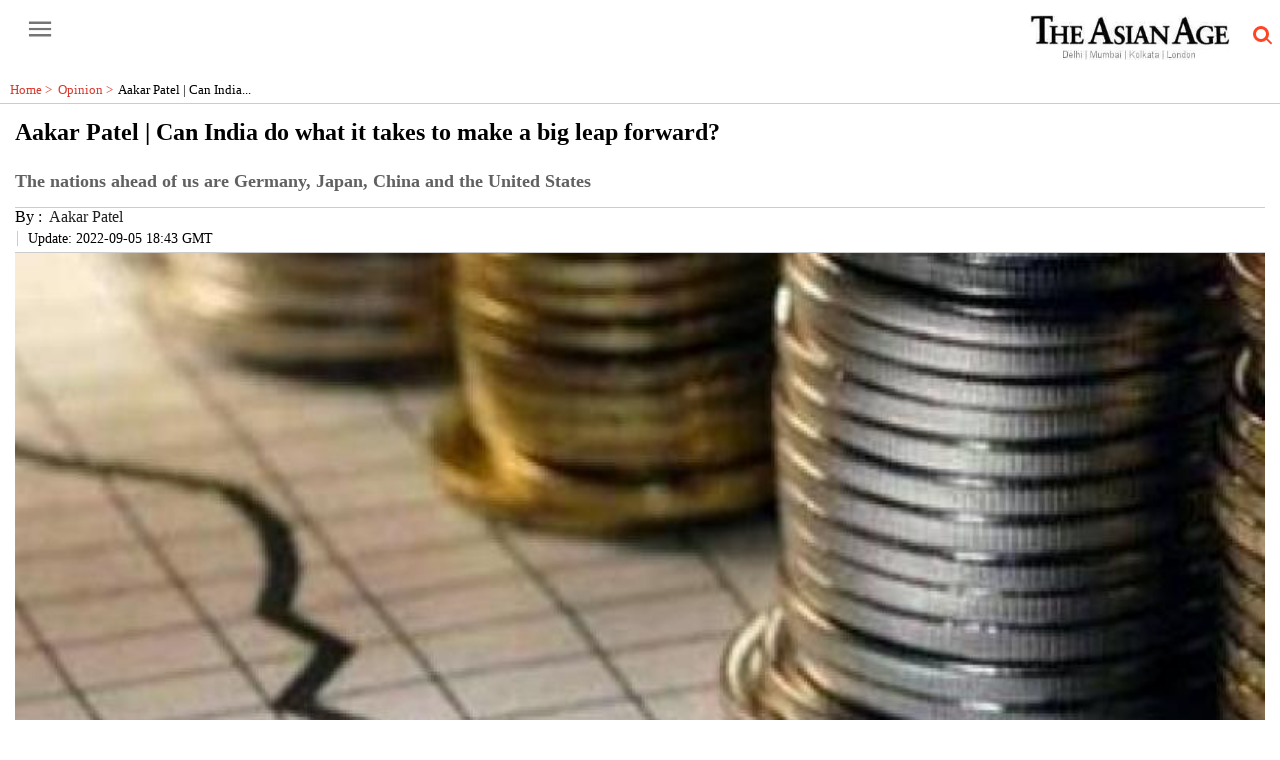

--- FILE ---
content_type: text/html; charset=utf-8
request_url: https://www.asianage.com/amp/opinion/columnists/050922/aakar-patel-can-india-do-what-it-takes-to-make-a-big-leap-forward.html
body_size: 18195
content:
<!DOCTYPE html><html amp lang="en" transformed="self;v=1" i-amphtml-layout="" i-amphtml-no-boilerplate=""><head><meta charset="utf-8"><link rel="preconnect" href="https://cdn.ampproject.org"><link rel="canonical" href="https://www.asianage.com/opinion/columnists/050922/aakar-patel-can-india-do-what-it-takes-to-make-a-big-leap-forward.html" itemprop="mainEntityOfPage"><meta name="viewport" content="width=device-width,minimum-scale=1,initial-scale=1"><meta http-equiv="X-UA-Compatible" content="IE=Edge"><meta name="format-detection" content="telephone=no"><meta name="HandheldFriendly" content="True"><link rel="shortcut icon" href="/images/ico/favicon.ico" type="image/x-icon"><meta name="apple-mobile-web-app-title" content="Aakar Patel | Can India do what it takes to make a big leap forward?"><meta name="application-name" content="asian"><meta name="robots" content="max-image-preview:large"><meta name="image" content="https://s3.ap-southeast-1.amazonaws.com/images.asianage.com/images/aa-Cover-dh1t9dpeogrmao84o6dg54pcr4-20220905221548.Medi.jpeg"><meta name="original-source" content="https://www.asianage.com/opinion/columnists/050922/aakar-patel-can-india-do-what-it-takes-to-make-a-big-leap-forward.html"><link rel="preload" as="image" href="https://s3.ap-southeast-1.amazonaws.com/images.asianage.com/images/aa-Cover-dh1t9dpeogrmao84o6dg54pcr4-20220905221548.Medi.jpeg"><title>Aakar Patel | Can India do what it takes to make a big leap forward?</title><meta name="author" content="Aakar Patel"><meta name="description" content="The nations ahead of us are Germany, Japan, China and the United States"><meta name="keywords" content="Germany, United Kingdom, China, United States"><meta name="news_keywords" content="Germany, United Kingdom, China, United States"><meta property="article:published_time" content="2022-09-06T00:13:40+05:30"><meta property="article:modified_time" content="2022-09-21T20:13:17+05:30"><meta property="article:updated_time" content="2022-09-21T20:13:17+05:30"><meta property="article:section" content="Opinion"><meta property="article:tag" content="united kingdom"><meta name="google" content="notranslate"><meta http-equiv="Content-Language" content="en"><meta property="og:locale" content="en_IN"><meta name="copyright" content="The Asian Age"><meta property="og:title" content="Aakar Patel | Can India do what it takes to make a big leap forward? | Aakar Patel | Can India do what it takes to make a big leap forward?"><meta property="og:description" content="The nations ahead of us are Germany, Japan, China and the United States"><meta property="og:url" content="https://www.asianage.com/opinion/columnists/050922/aakar-patel-can-india-do-what-it-takes-to-make-a-big-leap-forward.html"><meta property="og:type" content="article"><meta property="og:image" content="https://s3.ap-southeast-1.amazonaws.com/images.asianage.com/images/aa-Cover-dh1t9dpeogrmao84o6dg54pcr4-20220905221548.Medi.jpeg"><meta property="og:author" content="Aakar Patel"><meta property="og:image:width" content="1500"><meta property="og:image:height" content="900"><meta name="twitter:card" content="summary_large_image"><meta name="twitter:title" content="Aakar Patel | Can India do what it takes to make a big leap forward?"><meta name="twitter:description" content="The nations ahead of us are Germany, Japan, China and the United States"><meta name="twitter:image" content="https://s3.ap-southeast-1.amazonaws.com/images.asianage.com/images/aa-Cover-dh1t9dpeogrmao84o6dg54pcr4-20220905221548.Medi.jpeg"><meta name="twitter:url" content="https://www.asianage.com/opinion/columnists/050922/aakar-patel-can-india-do-what-it-takes-to-make-a-big-leap-forward.html"><meta property="article:tag" content="united kingdom"><meta property="og:site_name" content="asian"><script async type="module" src="https://cdn.ampproject.org/v0.mjs" crossorigin="anonymous"></script><script async nomodule src="https://cdn.ampproject.org/v0.js" crossorigin="anonymous"></script><script async="" type="module" custom-element="amp-analytics" src="https://cdn.ampproject.org/v0/amp-analytics-0.1.mjs" crossorigin="anonymous"></script><script async="" nomodule custom-element="amp-analytics" src="https://cdn.ampproject.org/v0/amp-analytics-0.1.js" crossorigin="anonymous"></script><script async="" type="module" custom-element="amp-iframe" src="https://cdn.ampproject.org/v0/amp-iframe-0.1.mjs" crossorigin="anonymous"></script><script async="" nomodule custom-element="amp-iframe" src="https://cdn.ampproject.org/v0/amp-iframe-0.1.js" crossorigin="anonymous"></script><script async="" type="module" custom-element="amp-sidebar" src="https://cdn.ampproject.org/v0/amp-sidebar-0.1.mjs" crossorigin="anonymous"></script><script async="" nomodule custom-element="amp-sidebar" src="https://cdn.ampproject.org/v0/amp-sidebar-0.1.js" crossorigin="anonymous"></script><script async="" type="module" custom-element="amp-fit-text" src="https://cdn.ampproject.org/v0/amp-fit-text-0.1.mjs" crossorigin="anonymous"></script><script async="" nomodule custom-element="amp-fit-text" src="https://cdn.ampproject.org/v0/amp-fit-text-0.1.js" crossorigin="anonymous"></script><script async="" type="module" custom-element="amp-carousel" src="https://cdn.ampproject.org/v0/amp-carousel-0.1.mjs" crossorigin="anonymous"></script><script async="" nomodule custom-element="amp-carousel" src="https://cdn.ampproject.org/v0/amp-carousel-0.1.js" crossorigin="anonymous"></script><script async="" type="module" custom-element="amp-ad" src="https://cdn.ampproject.org/v0/amp-ad-0.1.mjs" crossorigin="anonymous"></script><script async="" nomodule custom-element="amp-ad" src="https://cdn.ampproject.org/v0/amp-ad-0.1.js" crossorigin="anonymous"></script><script async="" type="module" custom-element="amp-video" src="https://cdn.ampproject.org/v0/amp-video-0.1.mjs" crossorigin="anonymous"></script><script async="" nomodule custom-element="amp-video" src="https://cdn.ampproject.org/v0/amp-video-0.1.js" crossorigin="anonymous"></script><script async="" type="module" custom-element="amp-youtube" src="https://cdn.ampproject.org/v0/amp-youtube-0.1.mjs" crossorigin="anonymous"></script><script async="" nomodule custom-element="amp-youtube" src="https://cdn.ampproject.org/v0/amp-youtube-0.1.js" crossorigin="anonymous"></script><script async="" type="module" custom-element="amp-form" src="https://cdn.ampproject.org/v0/amp-form-0.1.mjs" crossorigin="anonymous"></script><script async="" nomodule custom-element="amp-form" src="https://cdn.ampproject.org/v0/amp-form-0.1.js" crossorigin="anonymous"></script><script async="" type="module" custom-element="amp-twitter" src="https://cdn.ampproject.org/v0/amp-twitter-0.1.mjs" crossorigin="anonymous"></script><script async="" nomodule custom-element="amp-twitter" src="https://cdn.ampproject.org/v0/amp-twitter-0.1.js" crossorigin="anonymous"></script><script async="" type="module" custom-element="amp-instagram" src="https://cdn.ampproject.org/v0/amp-instagram-0.1.mjs" crossorigin="anonymous"></script><script async="" nomodule custom-element="amp-instagram" src="https://cdn.ampproject.org/v0/amp-instagram-0.1.js" crossorigin="anonymous"></script><script async="" type="module" custom-element="amp-lightbox" src="https://cdn.ampproject.org/v0/amp-lightbox-0.1.mjs" crossorigin="anonymous"></script><script async="" nomodule custom-element="amp-lightbox" src="https://cdn.ampproject.org/v0/amp-lightbox-0.1.js" crossorigin="anonymous"></script><script type="application/ld+json">   {
    "@context" : "https://schema.org",
    "@type" : "Article",
    "name" : "asian",  "author" : [{"@type" : "Person","name" : "Aakar Patel","url" : "https://www.asianage.com/columnist/aakar-patel","jobTitle" : "Editor","image"  : { "@context" : "https://schema.org",  "@type" : "ImageObject",  "contentUrl" : "https://dc-cdn.s3-ap-southeast-1.amazonaws.com/4914fbd3d05a8fb84e5caa1255b4dab095073c70-tc-img-columnists.jpg"},"sameAs" : []}],
    "datePublished" : "2022-09-06T00:13:40+05:30",
    "dateModified" : "2022-09-21T20:13:17+05:30",
    "keywords" : "Germany, United Kingdom, China, United States", "interactivityType":"mixed","alternativeHeadline":"Aakar Patel | Can India do what it takes to make a big leap forward? | Aakar Patel | Can India do what it ...",
    "inLanguage" : "en",
    "headline" : "Aakar Patel | Can India do what it takes to make a big leap forward?",
     "image" : {
      "@context" : "https://schema.org",
      "@type" : "ImageObject",
      "contentUrl" : "https://s3.ap-southeast-1.amazonaws.com/images.asianage.com/images/aa-Cover-dh1t9dpeogrmao84o6dg54pcr4-20220905221548.Medi.jpeg?width=1500&height=900",
      "height": 900,
      "width" : 1500,
      "url" : "https://s3.ap-southeast-1.amazonaws.com/images.asianage.com/images/aa-Cover-dh1t9dpeogrmao84o6dg54pcr4-20220905221548.Medi.jpeg?width=1500&height=900"
     }, "articleSection" : "Opinion",
    "articleBody" : "India has overtaken the United Kingdom to become the world&rsquo;s fifth largest economy. This is the second time we overtook the UK, the first being a few years ago. But as our growth slowed, we fell behind again. The nations ahead of us are Germany, Japan, China and the United States. That two of the four are Asian nations gives us hope that we can become a developed and wealthy nation.  The overall size of a nation&rsquo;s economy is one way of looking at gross domestic product. The other way is to look at per person GDP. India&rsquo;s population is 20 times more than Britain&rsquo;s, and so we must keep that in mind when we exult. Our per capita GDP is $2,200, which is around '1.75 lakh/year or around '14,500/month. The UK&rsquo;s average income is $47,000 or '37 lakhs/year. The question is how can we get to that stage. Surely it is possible for us as well if other nations in the recent past have gone there, including South Korea ($34,000), Japan ($39,000) and China ($12,500).  The World Bank defines lower middle-income nations as those where the per person GDP is between $1,036 and $4,045 (at $2,200, we are lower middle income and have been here since 2008, around when we crossed $1,000). Upper middle-income economies are those with per capita national income of between $4,046 and $12,535. Above that are the high-income countries.  An interesting facet of these three economically successful Asian nations is that their highest growth rate phases came when they were where we are today. Japan was at our level ($2,056) in 1970. In the decade till 1980, it grew its economy by 16 per cent a year to reach $9,463. In the four decades after that it averaged a growth rate of 3.5 per cent to come to over $39,000.  South Korea was at $2,198 in 1983. In the 10 years till 1993, that nation grew its GDP by 15 per cent each year to reach $8,884. After that, it grew at around five per cent a year for the next three decades. The most recent story has been that of China. It is also the one that should interest us most because China has as large a population as ours. And it was as poor as us at one point in time. The World Bank&rsquo;s data shows that India&rsquo;s per capita income in 1960 was $82, while China&rsquo;s was $89. In 1970, we were $112 and China was $113. In 1980, India was $266 and China $194. In 1990, meaning 32 years ago, India was $367 and China $317. That was the last time we were ahead of them. In 2000, we were $1,357 and China was $4,450. Today, as mentioned earlier, we are $2,277 and they are $12,556. How did they do this? By growing at 11 per cent between 1990 and 2000, and then growing at 16.5 per cent per year between 2000 and 2010 and then growing at 10 per cent in the last decade. On the other hand, in the same period, we grew at six per cent. To grow at 15 per cent per year is an astonishing feat which we have never achieved ever, but these three nations have achieved it in a sustained fashion over several years to escape poverty.  What is their secret sauce? Japan was able to create consumer brands of the highest quality in the world, like Toyota, Sony, Honda, Panasonic, Yamaha and so on. Consumers in all nations were willing to pay for their cars, pianos, Walkman sets and TVs. They also had industrial companies like Mitsubishi. Similarly, South Korea created engineering giants Hyundai and consumer brands like Samsung and LG. China did not follow the exact same route, but became the world&rsquo;s manufacturing hub. Businesses relocated or set up operations in China because of costs and efficiency gains. All three nations also moved up what is called the value chain and developed industries in the manufacture of electronics and semi-conductors.  For India to repeat their success, we will have to figure out how to do what they did, but that is not the only way to get there. Cuba ($10,000) has a life expectancy, per capita income and health and education of world class standards despite not having an open economy and being under severe sanctions.  There is also another way, in which other nations which are today called developed, achieved prosperity in the modern era. And that is through having transparent and functional democracies, including with an independent judiciary and criminal justice system. These are things only democracies can provide and not tyrannies, and for this reason, this particular route is closed to those nations which are authoritarian.  India is on the cusp in the same way as Japan, South Korea and China were when they were at around $2,000 per capita. Can we make the leap like them? All of us want this and it would be great for the world as well. But something must shift for this to happen. The only time we were close to growth rates like those achieved by our fellow Asians was in the 10-year period between 2004 and 2014 (growing at nine per cent from $627 to $1,573). This is not about political parties: global trade boomed in that period and therefore our exports rose...",
    "description" : "The nations ahead of us are Germany, Japan, China and the United States ",
    "url" : "https://www.asianage.com/amp/opinion/columnists/050922/aakar-patel-can-india-do-what-it-takes-to-make-a-big-leap-forward.html",
    "publisher" : {
      "@type" : "Organization",
       "name" : "asian",
       "url"  : "https://www.asianage.com",
       "sameAs" : [],
       "logo" : {
          "@context" : "https://schema.org",
          "@type" : "ImageObject",
          "contentUrl" : "https://www.asianage.com/images/logo.png",
          "height": "60",
          "width" : "600",
          "name"  : "asian - Logo",
          "url" : "https://www.asianage.com/images/logo.png"
      }
     },
      "mainEntityOfPage": {
           "@type": "WebPage",
           "@id": "https://www.asianage.com/amp/opinion/columnists/050922/aakar-patel-can-india-do-what-it-takes-to-make-a-big-leap-forward.html"
        }
  }</script><script type="application/ld+json">   {
    "@context" : "https://schema.org",
    "@type" : "NewsArticle", "author" : [{"@type" : "Person","name" : "Aakar Patel","url" : "https://www.asianage.com/columnist/aakar-patel","jobTitle" : "Editor","image"  : { "@context" : "https://schema.org",  "@type" : "ImageObject",  "contentUrl" : "https://dc-cdn.s3-ap-southeast-1.amazonaws.com/4914fbd3d05a8fb84e5caa1255b4dab095073c70-tc-img-columnists.jpg"},"sameAs" : []}],
    "datePublished" : "2022-09-06T00:13:40+05:30",
    "dateModified" : "2022-09-21T20:13:17+05:30",
    "keywords" : "Germany, United Kingdom, China, United States","about": [ { "@type":"Thing","name":"united kingdom"}],"genre":"Opinion", "interactivityType":"mixed","alternativeHeadline":"Aakar Patel | Can India do what it takes to make a big leap forward? | Aakar Patel | Can India do what it ...",
    "inLanguage" : "en",
    "headline" : "Aakar Patel | Can India do what it takes to make a big leap forward?",
     "image" : {
      "@context" : "https://schema.org",
      "@type" : "ImageObject",
      "contentUrl" : "https://s3.ap-southeast-1.amazonaws.com/images.asianage.com/images/aa-Cover-dh1t9dpeogrmao84o6dg54pcr4-20220905221548.Medi.jpeg?width=1500&height=900",
      "height": 900,
      "width" : 1500,
      "url" : "https://s3.ap-southeast-1.amazonaws.com/images.asianage.com/images/aa-Cover-dh1t9dpeogrmao84o6dg54pcr4-20220905221548.Medi.jpeg?width=1500&height=900"
     }, "articleSection" : "Opinion",
    "articleBody" : "India has overtaken the United Kingdom to become the world&rsquo;s fifth largest economy. This is the second time we overtook the UK, the first being a few years ago. But as our growth slowed, we fell behind again. The nations ahead of us are Germany, Japan, China and the United States. That two of the four are Asian nations gives us hope that we can become a developed and wealthy nation.  The overall size of a nation&rsquo;s economy is one way of looking at gross domestic product. The other way is to look at per person GDP. India&rsquo;s population is 20 times more than Britain&rsquo;s, and so we must keep that in mind when we exult. Our per capita GDP is $2,200, which is around '1.75 lakh/year or around '14,500/month. The UK&rsquo;s average income is $47,000 or '37 lakhs/year. The question is how can we get to that stage. Surely it is possible for us as well if other nations in the recent past have gone there, including South Korea ($34,000), Japan ($39,000) and China ($12,500).  The World Bank defines lower middle-income nations as those where the per person GDP is between $1,036 and $4,045 (at $2,200, we are lower middle income and have been here since 2008, around when we crossed $1,000). Upper middle-income economies are those with per capita national income of between $4,046 and $12,535. Above that are the high-income countries.  An interesting facet of these three economically successful Asian nations is that their highest growth rate phases came when they were where we are today. Japan was at our level ($2,056) in 1970. In the decade till 1980, it grew its economy by 16 per cent a year to reach $9,463. In the four decades after that it averaged a growth rate of 3.5 per cent to come to over $39,000.  South Korea was at $2,198 in 1983. In the 10 years till 1993, that nation grew its GDP by 15 per cent each year to reach $8,884. After that, it grew at around five per cent a year for the next three decades. The most recent story has been that of China. It is also the one that should interest us most because China has as large a population as ours. And it was as poor as us at one point in time. The World Bank&rsquo;s data shows that India&rsquo;s per capita income in 1960 was $82, while China&rsquo;s was $89. In 1970, we were $112 and China was $113. In 1980, India was $266 and China $194. In 1990, meaning 32 years ago, India was $367 and China $317. That was the last time we were ahead of them. In 2000, we were $1,357 and China was $4,450. Today, as mentioned earlier, we are $2,277 and they are $12,556. How did they do this? By growing at 11 per cent between 1990 and 2000, and then growing at 16.5 per cent per year between 2000 and 2010 and then growing at 10 per cent in the last decade. On the other hand, in the same period, we grew at six per cent. To grow at 15 per cent per year is an astonishing feat which we have never achieved ever, but these three nations have achieved it in a sustained fashion over several years to escape poverty.  What is their secret sauce? Japan was able to create consumer brands of the highest quality in the world, like Toyota, Sony, Honda, Panasonic, Yamaha and so on. Consumers in all nations were willing to pay for their cars, pianos, Walkman sets and TVs. They also had industrial companies like Mitsubishi. Similarly, South Korea created engineering giants Hyundai and consumer brands like Samsung and LG. China did not follow the exact same route, but became the world&rsquo;s manufacturing hub. Businesses relocated or set up operations in China because of costs and efficiency gains. All three nations also moved up what is called the value chain and developed industries in the manufacture of electronics and semi-conductors.  For India to repeat their success, we will have to figure out how to do what they did, but that is not the only way to get there. Cuba ($10,000) has a life expectancy, per capita income and health and education of world class standards despite not having an open economy and being under severe sanctions.  There is also another way, in which other nations which are today called developed, achieved prosperity in the modern era. And that is through having transparent and functional democracies, including with an independent judiciary and criminal justice system. These are things only democracies can provide and not tyrannies, and for this reason, this particular route is closed to those nations which are authoritarian.  India is on the cusp in the same way as Japan, South Korea and China were when they were at around $2,000 per capita. Can we make the leap like them? All of us want this and it would be great for the world as well. But something must shift for this to happen. The only time we were close to growth rates like those achieved by our fellow Asians was in the 10-year period between 2004 and 2014 (growing at nine per cent from $627 to $1,573). This is not about political parties: global trade boomed in that period and therefore our exports rose...",
    "description" : "The nations ahead of us are Germany, Japan, China and the United States ",
    "url" : "https://www.asianage.com/amp/opinion/columnists/050922/aakar-patel-can-india-do-what-it-takes-to-make-a-big-leap-forward.html",
    "publisher" : {
      "@type" : "Organization",
       "name" : "asian",
       "url"  : "https://www.asianage.com",
       "sameAs" : [],
       "logo" : {
          "@context" : "https://schema.org",
          "@type" : "ImageObject",
          "contentUrl" : "https://www.asianage.com/images/logo.png",
          "height": "60",
          "width" : "600",
          "name"  : "asian - Logo",
          "url" : "https://www.asianage.com/images/logo.png"
      }
     },
      "mainEntityOfPage": {
           "@type": "WebPage",
           "@id": "https://www.asianage.com/amp/opinion/columnists/050922/aakar-patel-can-india-do-what-it-takes-to-make-a-big-leap-forward.html"
        }
  }</script><script type="application/ld+json">   {
    "@context" : "https://schema.org",
    "@type" : "Organization",
    "url" : "https://www.asianage.com",
    "name" : "asian",
    "sameAs" : [], 
    "logo" : {
          "@context" : "https://schema.org",
          "@type" : "ImageObject",
          "contentUrl" : "https://www.asianage.com/images/logo.png",
          "height": "60",
          "width" : "600",
          "name"  : "asian - Logo",
          "url" : "https://www.asianage.com/images/logo.png"
    }
  }</script><script type="application/ld+json">   {
    "@context" : "https://schema.org",
    "@type" : "WebSite",
    "name" : "asian",
    "author" : {
      "@type" : "Organization",
      "name" : "asian"
    },
    "keywords" : "Germany, United Kingdom, China, United States",
    "interactivityType" : "mixed",
    "inLanguage" : "",
    "headline" : "Aakar Patel | Can India do what it takes to make a big leap forward?",
    "copyrightHolder" : "The Asian Age",
    "image" : {
      "@context" : "https://schema.org",
      "@type" : "ImageObject",
      "contentUrl" : "https://s3.ap-southeast-1.amazonaws.com/images.asianage.com/images/aa-Cover-dh1t9dpeogrmao84o6dg54pcr4-20220905221548.Medi.jpeg",
      "height": 900,
      "width" : 1500,
      "url" : "https://s3.ap-southeast-1.amazonaws.com/images.asianage.com/images/aa-Cover-dh1t9dpeogrmao84o6dg54pcr4-20220905221548.Medi.jpeg"
     },
    "url" : "https://www.asianage.com/opinion/columnists/050922/aakar-patel-can-india-do-what-it-takes-to-make-a-big-leap-forward.html",
    "publisher" : {
      "@type" : "Organization",
       "name" : "asian",
       "logo" : {
          "@context" : "https://schema.org",
          "@type" : "ImageObject",
          "contentUrl" : "https://www.asianage.com/images/logo.png",
          "height": "60",
          "width" : "600",
          "name"  : "asian - Logo",
          "url" : "https://www.asianage.com/images/logo.png"
       }
     }
  }</script><script type="application/ld+json">   {
    "@context" : "https://schema.org",
    "@type" : "BreadcrumbList",
    "name" : "BreadcrumbList",
    "itemListElement": [{ "@type":"ListItem","position":"1","item":{ "@id":"https://www.asianage.com","name":"Home"}},{"@type":"ListItem","position":"2","item":{"@id":"https://www.asianage.com/opinion","@type":"WebPage","name":"Opinion"}},{"@type":"ListItem","position":"3","item":{"@id":"https://www.asianage.com/opinion/columnists/050922/aakar-patel-can-india-do-what-it-takes-to-make-a-big-leap-forward.html","@type":"WebPage","name":"Aakar Patel | Can India do what it takes to make a big leap forward?"}}]
  }</script><script type="application/ld+json">   {
    "@context" : "https://schema.org",
    "@type" : "SiteNavigationElement",
    "name":["India","World","Metros","Business","Opinion","Sports","Technology","Entertainment","Photos","Life","Newsmakers","Books","Science","Horoscope","Age on Sunday","Delhi Age","Mumbai Age","Decaf","Discourse","360 degree"], "url":["https://www.asianage.com/india","https://www.asianage.com/world","https://www.asianage.com/metros","https://www.asianage.com/business","https://www.asianage.com/opinion","https://www.asianage.com/sports","https://www.asianage.com/technology","https://www.asianage.com/entertainment","https://www.asianage.com/photos","https://www.asianage.com/life","https://www.asianage.com/newsmakers","https://www.asianage.com/books","https://www.asianage.com/science","https://www.asianage.com/horoscope","https://www.asianage.com/age-on-sunday","https://www.asianage.com/tabloid/delhi-age","https://www.asianage.com/tabloid/mumbai-age","https://www.asianage.com/decaf","https://www.asianage.com/discourse","https://www.asianage.com/360-degree"]
  }</script><script type="application/ld+json">   {
    "@context" : "https://schema.org",
    "@type" : "WebPage",
    "name" : "Aakar Patel | Can India do what it takes to make a big leap forward?",
    "description" : "The nations ahead of us are Germany, Japan, China and the United States",
    "keywords" : "Germany, United Kingdom, China, United States",
    "inLanguage" : "en",
    "url" : "https://www.asianage.com/opinion/columnists/050922/aakar-patel-can-india-do-what-it-takes-to-make-a-big-leap-forward.html",
    "author" : {
      "@type" : "Person",
      "name" : "asian"
     },
      "speakable": {
          "@context": "https://schema.org",
          "@type": "SpeakableSpecification",
          "xPath": [
              "//h1/span",
              "/html/head/meta[@name='description']/@content"
          ]
    },
    "publisher" : {
      "@type" : "Organization",
       "name" : "asian",
       "url"  : "https://www.asianage.com",
       "sameAs" : [],
       "logo" : {
          "@context" : "https://schema.org",
          "@type" : "ImageObject",
          "contentUrl" : "https://www.asianage.com/images/logo.png",
          "height": "60",
          "width" : "600"
      }
     }
   }</script><style amp-boilerplate="">body{-webkit-animation:-amp-start 8s steps(1,end) 0s 1 normal both;-moz-animation:-amp-start 8s steps(1,end) 0s 1 normal both;-ms-animation:-amp-start 8s steps(1,end) 0s 1 normal both;animation:-amp-start 8s steps(1,end) 0s 1 normal both}@-webkit-keyframes -amp-start{from{visibility:hidden}to{visibility:visible}}@-moz-keyframes -amp-start{from{visibility:hidden}to{visibility:visible}}@-ms-keyframes -amp-start{from{visibility:hidden}to{visibility:visible}}@-o-keyframes -amp-start{from{visibility:hidden}to{visibility:visible}}@keyframes -amp-start{from{visibility:hidden}to{visibility:visible}}</style><noscript><style amp-boilerplate="">body{-webkit-animation:none;-moz-animation:none;-ms-animation:none;animation:none}</style></noscript><style amp-runtime i-amphtml-version="012409271652000">html{overflow-x:hidden!important}html.i-amphtml-fie{height:100%!important;width:100%!important}html:not([amp4ads]),html:not([amp4ads]) body{height:auto!important}html:not([amp4ads]) body{margin:0!important}body{-webkit-text-size-adjust:100%;-moz-text-size-adjust:100%;-ms-text-size-adjust:100%;text-size-adjust:100%}html.i-amphtml-singledoc.i-amphtml-embedded{-ms-touch-action:pan-y pinch-zoom;touch-action:pan-y pinch-zoom}html.i-amphtml-fie>body,html.i-amphtml-singledoc>body{overflow:visible!important}html.i-amphtml-fie:not(.i-amphtml-inabox)>body,html.i-amphtml-singledoc:not(.i-amphtml-inabox)>body{position:relative!important}html.i-amphtml-ios-embed-legacy>body{overflow-x:hidden!important;overflow-y:auto!important;position:absolute!important}html.i-amphtml-ios-embed{overflow-y:auto!important;position:static}#i-amphtml-wrapper{overflow-x:hidden!important;overflow-y:auto!important;position:absolute!important;top:0!important;left:0!important;right:0!important;bottom:0!important;margin:0!important;display:block!important}html.i-amphtml-ios-embed.i-amphtml-ios-overscroll,html.i-amphtml-ios-embed.i-amphtml-ios-overscroll>#i-amphtml-wrapper{-webkit-overflow-scrolling:touch!important}#i-amphtml-wrapper>body{position:relative!important;border-top:1px solid transparent!important}#i-amphtml-wrapper+body{visibility:visible}#i-amphtml-wrapper+body .i-amphtml-lightbox-element,#i-amphtml-wrapper+body[i-amphtml-lightbox]{visibility:hidden}#i-amphtml-wrapper+body[i-amphtml-lightbox] .i-amphtml-lightbox-element{visibility:visible}#i-amphtml-wrapper.i-amphtml-scroll-disabled,.i-amphtml-scroll-disabled{overflow-x:hidden!important;overflow-y:hidden!important}amp-instagram{padding:54px 0px 0px!important;background-color:#fff}amp-iframe iframe{box-sizing:border-box!important}[amp-access][amp-access-hide]{display:none}[subscriptions-dialog],body:not(.i-amphtml-subs-ready) [subscriptions-action],body:not(.i-amphtml-subs-ready) [subscriptions-section]{display:none!important}amp-experiment,amp-live-list>[update]{display:none}amp-list[resizable-children]>.i-amphtml-loading-container.amp-hidden{display:none!important}amp-list [fetch-error],amp-list[load-more] [load-more-button],amp-list[load-more] [load-more-end],amp-list[load-more] [load-more-failed],amp-list[load-more] [load-more-loading]{display:none}amp-list[diffable] div[role=list]{display:block}amp-story-page,amp-story[standalone]{min-height:1px!important;display:block!important;height:100%!important;margin:0!important;padding:0!important;overflow:hidden!important;width:100%!important}amp-story[standalone]{background-color:#000!important;position:relative!important}amp-story-page{background-color:#757575}amp-story .amp-active>div,amp-story .i-amphtml-loader-background{display:none!important}amp-story-page:not(:first-of-type):not([distance]):not([active]){transform:translateY(1000vh)!important}amp-autocomplete{position:relative!important;display:inline-block!important}amp-autocomplete>input,amp-autocomplete>textarea{padding:0.5rem;border:1px solid rgba(0,0,0,.33)}.i-amphtml-autocomplete-results,amp-autocomplete>input,amp-autocomplete>textarea{font-size:1rem;line-height:1.5rem}[amp-fx^=fly-in]{visibility:hidden}amp-script[nodom],amp-script[sandboxed]{position:fixed!important;top:0!important;width:1px!important;height:1px!important;overflow:hidden!important;visibility:hidden}
/*# sourceURL=/css/ampdoc.css*/[hidden]{display:none!important}.i-amphtml-element{display:inline-block}.i-amphtml-blurry-placeholder{transition:opacity 0.3s cubic-bezier(0.0,0.0,0.2,1)!important;pointer-events:none}[layout=nodisplay]:not(.i-amphtml-element){display:none!important}.i-amphtml-layout-fixed,[layout=fixed][width][height]:not(.i-amphtml-layout-fixed){display:inline-block;position:relative}.i-amphtml-layout-responsive,[layout=responsive][width][height]:not(.i-amphtml-layout-responsive),[width][height][heights]:not([layout]):not(.i-amphtml-layout-responsive),[width][height][sizes]:not(img):not([layout]):not(.i-amphtml-layout-responsive){display:block;position:relative}.i-amphtml-layout-intrinsic,[layout=intrinsic][width][height]:not(.i-amphtml-layout-intrinsic){display:inline-block;position:relative;max-width:100%}.i-amphtml-layout-intrinsic .i-amphtml-sizer{max-width:100%}.i-amphtml-intrinsic-sizer{max-width:100%;display:block!important}.i-amphtml-layout-container,.i-amphtml-layout-fixed-height,[layout=container],[layout=fixed-height][height]:not(.i-amphtml-layout-fixed-height){display:block;position:relative}.i-amphtml-layout-fill,.i-amphtml-layout-fill.i-amphtml-notbuilt,[layout=fill]:not(.i-amphtml-layout-fill),body noscript>*{display:block;overflow:hidden!important;position:absolute;top:0;left:0;bottom:0;right:0}body noscript>*{position:absolute!important;width:100%;height:100%;z-index:2}body noscript{display:inline!important}.i-amphtml-layout-flex-item,[layout=flex-item]:not(.i-amphtml-layout-flex-item){display:block;position:relative;-ms-flex:1 1 auto;flex:1 1 auto}.i-amphtml-layout-fluid{position:relative}.i-amphtml-layout-size-defined{overflow:hidden!important}.i-amphtml-layout-awaiting-size{position:absolute!important;top:auto!important;bottom:auto!important}i-amphtml-sizer{display:block!important}@supports (aspect-ratio:1/1){i-amphtml-sizer.i-amphtml-disable-ar{display:none!important}}.i-amphtml-blurry-placeholder,.i-amphtml-fill-content{display:block;height:0;max-height:100%;max-width:100%;min-height:100%;min-width:100%;width:0;margin:auto}.i-amphtml-layout-size-defined .i-amphtml-fill-content{position:absolute;top:0;left:0;bottom:0;right:0}.i-amphtml-replaced-content,.i-amphtml-screen-reader{padding:0!important;border:none!important}.i-amphtml-screen-reader{position:fixed!important;top:0px!important;left:0px!important;width:4px!important;height:4px!important;opacity:0!important;overflow:hidden!important;margin:0!important;display:block!important;visibility:visible!important}.i-amphtml-screen-reader~.i-amphtml-screen-reader{left:8px!important}.i-amphtml-screen-reader~.i-amphtml-screen-reader~.i-amphtml-screen-reader{left:12px!important}.i-amphtml-screen-reader~.i-amphtml-screen-reader~.i-amphtml-screen-reader~.i-amphtml-screen-reader{left:16px!important}.i-amphtml-unresolved{position:relative;overflow:hidden!important}.i-amphtml-select-disabled{-webkit-user-select:none!important;-ms-user-select:none!important;user-select:none!important}.i-amphtml-notbuilt,[layout]:not(.i-amphtml-element),[width][height][heights]:not([layout]):not(.i-amphtml-element),[width][height][sizes]:not(img):not([layout]):not(.i-amphtml-element){position:relative;overflow:hidden!important;color:transparent!important}.i-amphtml-notbuilt:not(.i-amphtml-layout-container)>*,[layout]:not([layout=container]):not(.i-amphtml-element)>*,[width][height][heights]:not([layout]):not(.i-amphtml-element)>*,[width][height][sizes]:not([layout]):not(.i-amphtml-element)>*{display:none}amp-img:not(.i-amphtml-element)[i-amphtml-ssr]>img.i-amphtml-fill-content{display:block}.i-amphtml-notbuilt:not(.i-amphtml-layout-container),[layout]:not([layout=container]):not(.i-amphtml-element),[width][height][heights]:not([layout]):not(.i-amphtml-element),[width][height][sizes]:not(img):not([layout]):not(.i-amphtml-element){color:transparent!important;line-height:0!important}.i-amphtml-ghost{visibility:hidden!important}.i-amphtml-element>[placeholder],[layout]:not(.i-amphtml-element)>[placeholder],[width][height][heights]:not([layout]):not(.i-amphtml-element)>[placeholder],[width][height][sizes]:not([layout]):not(.i-amphtml-element)>[placeholder]{display:block;line-height:normal}.i-amphtml-element>[placeholder].amp-hidden,.i-amphtml-element>[placeholder].hidden{visibility:hidden}.i-amphtml-element:not(.amp-notsupported)>[fallback],.i-amphtml-layout-container>[placeholder].amp-hidden,.i-amphtml-layout-container>[placeholder].hidden{display:none}.i-amphtml-layout-size-defined>[fallback],.i-amphtml-layout-size-defined>[placeholder]{position:absolute!important;top:0!important;left:0!important;right:0!important;bottom:0!important;z-index:1}amp-img[i-amphtml-ssr]:not(.i-amphtml-element)>[placeholder]{z-index:auto}.i-amphtml-notbuilt>[placeholder]{display:block!important}.i-amphtml-hidden-by-media-query{display:none!important}.i-amphtml-element-error{background:red!important;color:#fff!important;position:relative!important}.i-amphtml-element-error:before{content:attr(error-message)}i-amp-scroll-container,i-amphtml-scroll-container{position:absolute;top:0;left:0;right:0;bottom:0;display:block}i-amp-scroll-container.amp-active,i-amphtml-scroll-container.amp-active{overflow:auto;-webkit-overflow-scrolling:touch}.i-amphtml-loading-container{display:block!important;pointer-events:none;z-index:1}.i-amphtml-notbuilt>.i-amphtml-loading-container{display:block!important}.i-amphtml-loading-container.amp-hidden{visibility:hidden}.i-amphtml-element>[overflow]{cursor:pointer;position:relative;z-index:2;visibility:hidden;display:initial;line-height:normal}.i-amphtml-layout-size-defined>[overflow]{position:absolute}.i-amphtml-element>[overflow].amp-visible{visibility:visible}template{display:none!important}.amp-border-box,.amp-border-box *,.amp-border-box :after,.amp-border-box :before{box-sizing:border-box}amp-pixel{display:none!important}amp-analytics,amp-auto-ads,amp-story-auto-ads{position:fixed!important;top:0!important;width:1px!important;height:1px!important;overflow:hidden!important;visibility:hidden}amp-story{visibility:hidden!important}html.i-amphtml-fie>amp-analytics{position:initial!important}[visible-when-invalid]:not(.visible),form [submit-error],form [submit-success],form [submitting]{display:none}amp-accordion{display:block!important}@media (min-width:1px){:where(amp-accordion>section)>:first-child{margin:0;background-color:#efefef;padding-right:20px;border:1px solid #dfdfdf}:where(amp-accordion>section)>:last-child{margin:0}}amp-accordion>section{float:none!important}amp-accordion>section>*{float:none!important;display:block!important;overflow:hidden!important;position:relative!important}amp-accordion,amp-accordion>section{margin:0}amp-accordion:not(.i-amphtml-built)>section>:last-child{display:none!important}amp-accordion:not(.i-amphtml-built)>section[expanded]>:last-child{display:block!important}
/*# sourceURL=/css/ampshared.css*/

</style><style amp-custom="">*[data-hide-element]{display:none;}.newsSocialIcons li,.newsSocialIcons li a:hover{text-decoration:none}body{overflow-y:scroll}amp-sidebar{width:250px;padding-right:10px}.amp-sidebar-image{line-height:100px;vertical-align:middle}li{margin-bottom:10px;list-style:none}button{margin-left:20px}.header{background:#fff;height:62px}.header .topHeader{height:40px;margin-top:10px;margin-bottom:20px;position:relative}.leftmenuSec{float:left;width:12%;height:30px}.openmenu{border:0;width:60px;height:40px;margin-left:10px;background: transparent;}.openmenu.menu_bar{background:red}#sidebar .sub-cats,#sidebar .sub-cats a{font-size:13px;margin-left:10px;padding:2px;color: #222;}.amp-close-image{top:15px;left:225px;cursor:pointer;margin-left:-5px}.pull-right{float:right;margin-right:10px}.story-content .author-name{padding-left:5px;}h1.story_title{font-size:24px;text-align:left;padding:0px 5px;margin:0px;}.story-content{padding:5px 15px 0}.story-content .author-name,.story-content .story-time{display:inline-block;padding: 5px 2px;font-size: 14px;}.amp-carousel-button{visibility:visible;opacity:1;background-color: #9c27b0b8;}.newsSocialIcons{display:inline-block;text-align:right}.newsSocialIcons a{padding-right:5px;display:inline-block}.newsSocialIcons li{list-style:none;width:25px;height:25px;font-family:Oswald;text-transform:uppercase;background:0 0;opacity:1;line-height:30px;padding:0;margin:0 3px;float:left}.newsSocialIcons li a{color:#FFF;height:15px}.newsSocialIcons li a i{margin-right:4px}.newsSocialIcons li.facebook{border:0 solid #314b83;background-color:#314b83}.newsSocialIcons li.twitter{border:0 solid #0092ba;background-color:#0092ba}.newsSocialIcons li.googleplus,.newsSocialIcons li.gplus{border:0 solid #ab2b1d;background-color:#ab2b1d}.newsSocialIcons li.linkedin{border:0 solid #278cc0;background-color:#278cc0}.newsSocialIcons li.tumblr{border:0 solid #2C3C4C;background-color:#2C3C4C}.newsSocialIcons li.pinterest{border:0 solid #ae1319;background-color:#ae1319}.newsSocialIcons li.mail{border:0 solid #18AE91;background-color:#18AE91}.newsSocialIcons li.youtube{border:0 solid #e62117;background-color:#e62117}.newsSocialIcons li img{vertical-align:top}.newsSocialIcons ul{margin:0px;border-radius:5px;padding:5px;z-index:10;width:230px;float:left;clear:both}.newsSocialIcons li.whatsapp,.sticky li.whatsapp{border:0 solid #19d639;background-color:#24bc3d}.image_caption{display:block;padding:3px 10px;background:#eee;color:#747474;font-size:13px;}.pagi_wrap{position:relative}.pagi_wrap ul{margin:auto;display:block;text-align:center;width:615px;position:relative}.pagi_wrap ul li,.pagi_wrap ul li span{display:inline-block;text-align:center}.pagi_wrap ul li{margin:0 15px;position:relative}.pagi_wrap ul li.active a{cursor:default}.pagi_wrap ul li span{color:#333;vertical-align:middle;font-size:20px;line-height:45px;width:45px;height:45px;background:#dfebf9;border-radius:50%}.pagi_wrap ul li.active span{background:#ccc}#footer .footer-content{background-color:#f5f5f5;border-top:1px solid #fff;margin:0 auto;padding:0 0 2px;position:relative;padding:10px;box-sizing: border-box;}p.copyright{display:inline}#footer .powered-by-hocalwire{font-size:12px}p.powered-by-hocalwire{margin-right:10px;margin-top:0px;}.static-links.dark-bg{background:#0f0f0f;min-height:40px}.follow-us-block{padding-top:5px;text-align:left;color:#fff;padding-bottom:2px}#footer .footer-content .content-item{margin:0 auto;display:inline;padding:0;position:relative}#footer .footer-content .social_nav{position:relative;padding:0 0 0 10px;margin-top:-15px}#footer .follow-label{float:left}#footer .footer-content .social_nav li{float:right}#footer .footer-content .follow-us-links.newsSocialIcons{padding:5px}#footer .footer-legals{height:15px;padding-top:5px}#footer .footer-legals li.nav-legals{position:relative;padding-right:30px}#footer .footer-legals li{float:left;margin-right:10px}#footer .footer-legals li a{color:#000;text-decoration:none}.follow-us-links.newsSocialIcons{float:left}

amp-sidebar[side=left][open]{background:#fff}ul.menu{padding-left:0}.sub-menu .sub-cats a:before{content:"-";display:inline-block;margin-right:5px}.mobile-nav li{border-bottom:1px solid #ddd}.mobile-nav .sub-menu li:last-child{border-bottom:0}.mobile-nav li a{display:block;padding:5px 15px;font-size:16px;color:#000}.vertical-nav li{display:block;float:none;margin:0;padding:0}

.pagi_wrap,.pagi_wrap ul{width:100%;position:relative}.pagi_wrap ul{margin:auto;display:block;text-align:center}.pagi_wrap ul li,.pagi_wrap ul li span{display:inline-block;text-align:center}.pagi_wrap ul li{margin:0 15px;position:relative}.pagi_wrap ul li.active a{cursor:default}.pagi_wrap ul li span{vertical-align:middle;font-size:20px;line-height:45px;width:45px;height:45px;border-radius:50%;background:#ff1a1a;color:#fff}.icon-text{color:#222;}.page-pager .icon-text{background:#ff1a1a;padding:5px 15px;color:#fff;margin-top:10px}.pagi_wrap ul li.active span{background:#8c8484}.pagi_wrap ul li a{text-decoration:none}.breadcrumb-menu-wrapper{padding:5px 10px;background:#fff;border-bottom: 1px solid #CCC;font-size: 13px;}.icon-link{text-decoration:none;}.article_story_details p,.article_story_details ul li {font-size:17px;}a.editor-inserted-link{color: #c71b1b;text-decoration: none;}.similar_news {font-size:18px;text-align: center;color: #000;}.ads_common{margin-top:5px;margin-bottom:5px;padding:5px;overflow: hidden;border: 1px solid #CCC;background: #f1f2f3;}.ads_common_inside_post{text-align:center;}.similar_news_heading{border-bottom: 3px solid #eb6461;display: inline-block;padding: 5px;padding-right: 10px;font-size: 25px;margin: 20px 0px;}.hide{display:none;}#related_post{margin-bottom:30px;}a{color:#db3a2f;text-decoration: none;}.amp-search-form{width:100%;height:40px;position:relative;margin-top: 5px;}.amp-search-form .ampstart-input{float:right;width:70%;}.amp-search-form .ampstart-btn{float:right;width:30%;} .amp-search-form .ampstart-input input{width:95%;} .master-images amp-img,.article_story_details amp-img {max-width:100%;} .header-logo.logo {position:relative;width:200px;height:50px;margin-right:50px;} .header-logo.logo amp-img{object-fit: contain;}.custom-hide{display:none;}.ampstart-btn {padding:5px;border: none;font-size: 17px;background:#CCC;height: 31px;margin-top:3px;}.ampstart-input input {padding: 6px 5px;border: 1px solid #f1f2f3;margin-top: 2px;margin-left: 6px;font-size: 15px;}.breadcrumb-menu-wrapper {margin-top:5px;}ul.menu{padding-left:10px;}ul.menu li {border-bottom: 1px solid #969696;padding:5px;}#sidebar .sub-cats{padding: 3px 0px;border-top: 0px dotted #b5b5b5;}.tag-block {padding:0px;} .tag-block li {display: inline-block;background: #f7f7f7;padding: 5px;border: 1px solid #CCC;border-radius: 2px;margin:5px;}.ampList {vertical-align: top;border-bottom: 1px solid #CCC;padding: 5px 0px;}.ampListImage{width:30%;display: inline-block;vertical-align:top;}.ampListContent{width: 66%;padding-left: 3%;display: inline-block;}.scroll{white-space: nowrap;overflow-x: auto;padding: 0;background-color:#848383;margin-left: -1px;max-width: 650px;width: 100%;z-index: 99999;}.scroll{position:sticky;position:-webkit-sticky;top:0;left:0;right:0;height:var(--header-height);z-index:999999;}.menu-item{padding:5px 8px;font-size: 16px;color:#222;display: inline-block;color:#FFF;}.story-shortinfo{border-top:1px solid #CCC;border-bottom:1px solid #CCC;margin-top:10px;}.story-time span {padding-left: 10px;border-left: 1px solid#CCC;} .amp-facebook-comment amp-iframe{max-height:360px;}{width:100%;} h2.story_desc {font-size:18px;color: #616161;}  .searchmenu{margin-right:1px;margin-top:11px;position:absolute;top:0;right:0}.searchmenu button{background:0 0;border:none}[class*=icono-]{display:inline-block;vertical-align:middle;position:relative;font-style:normal;color:#f42;text-align:left;text-indent:-9999px;direction:ltr}.icono-search{border:3px solid;width:10px;height:10px;border-radius:50%;-webkit-transform:rotate(45deg);-ms-transform:rotate(45deg);transform:rotate(45deg);margin:4px 4px 8px 8px}.icono-search:before{position:absolute;left:50%;-webkit-transform:rotate(270deg);-ms-transform:rotate(270deg);transform:rotate(270deg);width:2px;height:9px;box-shadow:inset 0 0 0 32px;top:0;border-radius:0 0 1px 1px;left:14px}[class*=icono-]:after,[class*=icono-]:before{content:'';pointer-events:none}  amp-lightbox{background:rgba(0,0,0,.85)}.searchform{background:0 0;left:20%;position:absolute;top:35%;width:60%;max-width:100%;transition-delay:.5s}.searchform label{color:#f7f7f7;display:block;font-size:10px;letter-spacing:.3px;line-height:0;opacity:.6}.searchform input{background:0 0;border:1px solid #666;color:#f7f7f7;font-size:14px;font-weight:400;line-height:1;letter-spacing:.3px;text-transform:capitalize;padding:20px 0 20px 30px;margin-top:15px;width:100%}.closebutton{background:0 0;border:0;color:rgba(255,255,255,.7);border:1px solid rgba(255,255,255,.7);border-radius:30px;width:32px;height:32px;font-size:12px;text-align:center;position:absolute;top:12px;right:20px;outline:0} #searchsubmit{opacity: 0;}.buttons{background:#c5c5c5;border:1px solid #CCC;border-radius:3px;display:inline-block;padding: 5px 10px;float: none;margin:10px 0px 0px 0px;}.subscribeNow{background: #f7f8f9;padding: 10px;border: 1px solid #CCC;}.title{font-size: 24px;padding: 10px 0px;}.description{font-size:19px;} amp-sidebar[side=left][open]{background:#333}#sidebar .sub-cats,#sidebar .sub-cats a{color:#fff;text-transform:uppercase}h1.story_title{color:#000;padding:10px 0}.newsSocialIcons li{border-radius:50%}#sidebar ul li a{color:#fff} .live_update{background:#fff;text-align:center;padding-top:5px;padding-bottom:5px;margin-bottom:20px}.live_update a{font-weight:700;font-size:30px;color:#000} .live_update amp-img {width:20px;display:inline-block;} .home-icon { width: 24px;height: 12px;}.home-icon amp-img{position: absolute;} .author-name .author-social-icons{padding-left: 5px;}.fact-check-item {margin-top:5px;}.fact-check-item .fact-check-type {float:right;margin-top:10px;}  .claim-review-block{word-break: break-all;display:inline-block;border:1px solid #ccc;padding:10px}.claim-review-block .claim-value .heading{font-weight:700;font-size:16px}.claim-review-block .claim-value .value{font-weight:400;font-size:15px}.subscribe-to-us-list{margin-top:10px;border:1px solid #ccc}.subscribe-to-us-list a{width:100%;color:#000;display:inline-block;}.subscribe-to-us-list a.first{border-bottom:1px solid #ccc}.subscribe-to-us-list .social-image{float:left;max-width:100px}.subscribe-to-us-list .heading{margin:0;font-size:13px;margin-top:5px}.subscribe-to-us-list .heading.bold{font-weight:700} .author-to-right{float:right;margin-top:5px;} ul.hocal_short_desc, ul.hocal_short_desc li {list-style: disc;} ul.hocal_short_desc li::before,.article_story_details ul li::before {content: "*";color: red;content: "\2022";color: #df3c31;font-weight: bold;display: inline-block;width: 19px;margin-left: 0px;font-size: 30px;vertical-align: sub;} .credit-info{display:inline-block;width:100%;} .buzz-amp-item {padding:5px 10px;background:#f6f6f6;margin-bottom:10px;} #news_buzz_updates .buzz-timeline-wrapper{background:#f7f8f9}.buzz-timeline-wrapper .load-more-update-wrapper{text-align:center;cursor:pointer;width:100%}.buzz-timeline-wrapper .load-more-update-wrapper a{background:#737373;color:#fff;padding:4px 15px;display:inline-block;margin-bottom:10px}.buzz-timeline-wrapper .timeline{position:relative;max-width:1200px;margin:0 auto}.buzz-timeline-wrapper .timeline::after{content:"";position:absolute;width:6px;background-color:#c5c5c5;top:0;bottom:0;left:10%;margin-left:-3px}.buzz-timeline-wrapper .buzz-container{padding:10px 40px;position:relative;background-color:inherit;width:90%;list-style:none}.buzz-timeline-wrapper .buzz-container::after{content:"";position:absolute;width:14px;height:14px;right:-17px;background-color:#fff;border:4px solid #c5c5c5;top:15px;border-radius:50%;z-index:1}.buzz-timeline-wrapper .left{left:0}.buzz-timeline-wrapper .right{left:10%;text-align:right;float:none;margin-left:0}.buzz-timeline-wrapper .left::before{content:" ";height:0;position:absolute;top:22px;width:0;z-index:1;right:30px;border:medium solid #fff;border-width:10px 0 10px 10px;border-color:transparent transparent transparent #fff}.buzz-timeline-wrapper .right::before{content:" ";height:0;position:absolute;top:22px;width:0;z-index:1;left:30px;border:medium solid #fff;border-width:10px 10px 10px 0;border-color:transparent #fff transparent transparent}.buzz-timeline-wrapper .right::after{left:-13px}.buzz-timeline-wrapper .buzz_date{font-size:12px;color:#666}.buzz-timeline-wrapper .content{padding:10px 5px;background-color:#fff;color:#000;position:relative;border-radius:6px;text-align:left}.buzz-timeline-wrapper .list_image{width:25%}.buzz-timeline-wrapper h2{margin-bottom:0;font-size:15px;margin-top:0;background:#fff}.buzz-timeline-wrapper .buzz-image{margin-right:10px}.buzz-timeline-wrapper .image-and-caption-wrapper{text-align:center;position:relative;display:inline-block;float:none;width:100%}.buzz-timeline-wrapper .image-and-caption-wrapper img{max-height:400px;width:auto;float:none}.buzz-timeline-wrapper .image_caption{background:#fff}.buzz-parent-wrapper .news_updates_heading{text-align:center}.buzz-parent-wrapper .news_updates_heading a{border-bottom:2px solid #ccc;padding-left:10px;padding-right:10px}.insert-more-buzz-here{display:inline-block;position:relative;width:100%}@media screen and (max-width:600px){.buzz-timeline-wrapper .buzz-image{float:none;margin-right:0;max-width:1000%}.buzz-timeline-wrapper .list_image{width:100%}.buzz-timeline-wrapper .timeline::after{left:15px}.buzz-timeline-wrapper .buzz-container{width:100%;padding-left:45px;padding-right:15px;box-sizing:border-box}.buzz-timeline-wrapper .buzz-container::before{left:35px;border:medium solid #fff;border-width:10px 10px 10px 0;border-color:transparent #fff transparent transparent}.buzz-timeline-wrapper .left::after,.buzz-timeline-wrapper .right::after{left:4px}.buzz-timeline-wrapper .right{left:0}}.news-updates-pagination{width:100%;text-align:center;margin-top:20px;margin-bottom:20px;display:inline-block}.news-updates-pagination a{padding:10px;background:#000;margin:5px;color:#fff} #news_buzz_updates{margin-top:30px} amp-ad{z-index:9999;} .no-more-updates{text-align:center;color:#000;background:#cfcfcf;font-size:23px;padding:40px;margin-bottom:20px} .hide-on-web {display:none;} .image-slider-item-wrapper{margin:10px 0px;} amp-live-list>[update]{ background:red;color:#fff;font-weight:bold;padding:5px 10px;cursor:pointer;position:fixed;top:30%;right:0;z-index:9999999;}  #news_buzz_updates .buzz-timeline-wrapper{background:#fff}.buzz-timeline-wrapper .timeline::after{background-color:transparent}.buzz-timeline-wrapper .buzz-container{padding-left:0;padding-right:0}.buzz-timeline-wrapper .buzz-container::after{background-color:transparent;border:0 solid #c5c5c5}.buzz-timeline-wrapper .buzz-amp-item{box-shadow:0 4px 8px 0 rgba(0,0,0,.2);transition:.3s}.buzz-timeline-wrapper .right::before{display:none}.blog-share-socials-light{text-align:right;margin: 5px 10px 5px 5px;}.blog-share-socials-light li{display:inline-block;position:relative;max-width:15px;margin:0px 6px;border-radius:10px} .hocalwire-editor-list li p {display: inline;} .post-author.about-author-section{background:#f8f8f8;border:1px solid #ccc;padding:5px;display: inline-block;width: 100%;margin-top: 10px;position:relative;}.post-author.about-author-section .post-author-avatar amp-img{border-radius:50px;float:left;margin-right:20px} .advert-panel{padding:.8rem;background:#f1f2f3}advert-panel .adv-title{text-align:center;text-transform:uppercase;letter-spacing:1px;color:#b5b5b5;font-size:.6rem;margin-bottom:.5rem;margin-top:-.5rem}.advert-panel .wrap{display:block;-webkit-box-pack:center;-ms-flex-pack:center;justify-content:center}amp-ad{z-index:9999} .article_story_details figure,.image-and-caption-wrapper,.image-wrapper,.image-slider-item-wrapper,.amp-image-wrapper{position: relative;width: 100%;height: auto;min-height:195px;max-height:500px;margin:0 auto;margin-top: 5px;max-width:325px;margin-bottom:10px;} .article_story_details amp-img img,.image-and-caption-wrapper amp-img img,.image-wrapper amp-img img,.image-slider-item-wrapper amp-img img,.amp-image-wrapper amp-img img {object-fit: contain;} .min-h-500 .image-and-caption-wrapper{min-height:500px;} .article_story_details figcaption,.inside_editor_caption.image_caption{position:absolute;bottom:0;z-index:999;background:rgba(0,0,0,.4);text-align:center;padding:0;width:100%;color:#fff;}.inside_editor_caption.image_caption a,.inside_editor_caption.image_caption div,.inside_editor_caption.image_caption p,.inside_editor_caption.image_caption span{color:#fff} .article_story_details amp-img{max-height:500px;} .report-story-error-btn{display:none;} br{display:none;} amp-instagram{position: relative;} amp-instagram iframe{position:absolute;top:0px;} .pasted-from-word-wrapper>div{margin-bottom:15px} .byline-heading amp-img{width:35px;display:inline-block}.byline-heading a{font-weight:700;color:#337ab7;font-size:15px}.internal-credits-block a{color:#337ab7;font-size:12px}.author-title.has-social{margin-top:30px}.author-links.about-author-section .author-to-right{position:absolute;right:0;top:0}.author-links.about-author-section .author-to-right .author-social-icons{padding:5px} .article_story_details table{width:100%;margin-bottom:10px;margin-top:10px;display:block;overflow-x:scroll;border-spacing:0}.article_story_details table td,.article_story_details table th,.article_story_details table tr{font-size: 14px;border:1px solid #000;padding:5px;text-align:left}.article_story_details table thead{background:#eaeaea} .author-to-right .author-social-icons amp-img {margin: 2px 5px;} .image-and-caption-wrapper .inside-post-ad {display: none;} ol.hocalwire-editor-list{counter-reset:num_cntr;list-style:none;padding-left:35px}ol.hocalwire-editor-list li{counter-increment:num_cntr;position:relative;margin-bottom:10px}ol.hocalwire-editor-list li:before{content:counter(num_cntr);padding:0 1px;font-size:20px;line-height:18px;border-bottom:1px solid #222;position:absolute;top:3px;left:-30px;font-weight:700} .article_story_details input{max-width:100%;} .amp-iframe-overflow{bottom: 0;position: absolute;left: 0px;color: #fff;z-index: 99999;text-align: center;width: 100%;background: #000;padding: 10px 0px;} .master-images .amp-media amp-img{min-height:190px;} body.amp-next-page-visible{margin:0px;} #related_post{padding:10px;} .desktop-only-embed{display:none} #search-icon{z-index:999999;} .story-highlight-block{border:1px solid #ccc;border-radius:5px}.story-highlight-block .story-highlight-block-heading{padding:1px 15px;background:#efefef;padding-bottom:1px}.story-highlight-block .story-highlight-block-heading a,.story-highlight-block .story-highlight-block-heading div,.story-highlight-block .story-highlight-block-heading p{color:#000;font-weight:700;padding-top:5px}.story-highlight-block-content{padding:0 10px} amp-web-push-widget{min-height:45px;} amp-sticky-ad {z-index: 99999999;} 
.audio-player-wrapper{
    text-align: center;
    border: 1px solid #ccc;
    padding: 5px;
    border-radius: 10px;
    background: #f1f3f4;
}
.audio-player-wrapper .audio-message{
    font-size: 16px;
    margin-bottom: 10px;
}
.audio-player-wrapper amp-audio{
    height: 20px;
}
.gallery_wrapper .gallery_item {
    background-color: #eee;
}
.gallery_wrapper .gallery_item .caption-block {
    padding: 0 10px 0 20px;
    background-color: #ccc;
    float: left;
    width: 100%;
    color: #333;
    box-sizing: border-box;
}
.gallery_wrapper .gallery_item .content {
    padding: 10px;
    margin-bottom: 20px;
    color: #333;
}
span.amp-image-wrapper{
    display:block;
}
.also-read-media-wrap{
    display:none;
}

.pre-heading.pre-blue{
    color:blue;
}
.pre-heading.pre-red{
    color:red;
}
.pre-heading.pre-green{
    color:green;
}
.pre-heading.pre-orange{
    color:orange;
}
.pre-heading.pre-purple{
    color:purple;
}
.pre-heading.pre-maroon{
    color:maroon;
}
.pre-heading.default{
  color:#921211;
}
.hocal_short_desc li::marker{
    display:none;
}
.hide{
    display:none;
}
.inside_editor_caption br{
    display:none;
}
.amp-similar-title{
    margin:0px;
    padding:0px;
}
p.live_event_info {
    text-align: center;
    font-size: 18px;
    font-weight: bold;
    background: #ffe0e0;
    padding: 10px;
}
.pdf_download_box {
    Font-size: 19px;
    LINE-HEIGHT: 1.8;
}
.pdf_download_box {
    color: #3984c6;
}
     
</style></head><body><amp-analytics type="gtag" data-credentials="include"><script type="application/json">{
    "vars": {
        "gtag_id": "G-1NNX0GHP0E",
        "linker": {
          "domains": ["www.asianage.com"]
        }, "config": {"G-1NNX0GHP0E":{"content_url":"/amp/opinion/columnists/050922/aakar-patel-can-india-do-what-it-takes-to-make-a-big-leap-forward.html","groups":"default","page_type":"article","content_id":"1657100","content_type":"article","create_by_author_name":"NA","create_by_author_id":"NA","title":"Aakar Patel | Can India do what it takes to make a big leap forward?","published_date":"2022-09-05 18:43:40","modification_date":"2022-09-21 14:43:17","word_count":"NA","error_status":"NA","author_name":"Aakar Patel","author_id":"19329","primary_category_name":"Opinion","primary_category_id":"1492","secondary_category_name":"Opinion","secondary_category_id":"1492"}}
        
    },
    "triggers": {
        "defaultPageview": {
            "on": "visible",
            "request": "pageview",
            "vars": {
                "title": "Aakar Patel | Can India do what it takes to make a big leap forward?"
            }
        }
    }
    
}</script></amp-analytics><amp-analytics type="comscore"><script type="application/json">{"vars":{"c2":"39080398"},"extraUrlParams":{"comscorekw":"amp"}}
</script></amp-analytics><amp-sidebar id="sidebar" layout="nodisplay" side="left"><amp-img src="/images/clear-button-white.png" width="15" height="15" alt="close sidebar" on="tap:sidebar.close" role="button" tabindex="0" class="amp-close-image"></amp-img><div class="vertical-nav mobile-nav"><div class="mobile-menu"><ul class="menu"><li><a href="/">Home</a></li><li><a href="/india">India</a><div class="sub-menu"></div></li><li><a href="/world">World</a><div class="sub-menu"></div></li><li><a href="/metros">Metros</a><div class="sub-menu"></div></li><li><a href="/business">Business</a><div class="sub-menu"></div></li><li><a href="/opinion">Opinion</a><div class="sub-menu"></div></li><li><a href="/sports">Sports</a><div class="sub-menu"></div></li><li><a href="/technology">Technology</a><div class="sub-menu"></div></li><li><a href="/entertainment">Entertainment</a><div class="sub-menu"></div></li><li><a href="/photos">Photos</a><div class="sub-menu"></div></li><li><a href="/life">Life</a><div class="sub-menu"></div></li><li><a href="/newsmakers">Newsmakers</a><div class="sub-menu"></div></li><li><a href="/books">Books</a><div class="sub-menu"></div></li><li><a href="/science">Science</a><div class="sub-menu"></div></li><li><a href="/horoscope">Horoscope</a><div class="sub-menu"></div></li><li><a href="/age-on-sunday">Age on Sunday</a><div class="sub-menu"></div></li><li><a href="/tabloid/delhi-age">Delhi Age</a><div class="sub-menu"></div></li><li><a href="/tabloid/mumbai-age">Mumbai Age</a><div class="sub-menu"></div></li><li><a href="/decaf">Decaf</a><div class="sub-menu"></div></li><li><a href="/discourse">Discourse</a><div class="sub-menu"></div></li><li><a href="/360-degree">360 degree</a><div class="sub-menu"></div></li><li><a href="/editors-picks">Editor's Picks</a><div class="sub-menu"></div></li><li><a href="/in-focus">Infocus</a><div class="sub-menu"></div></li></ul></div></div></amp-sidebar><header class="header"><div class="topHeader"><div class="header-part-1-wrap"><div class="leftmenuSec"><button on="tap:sidebar" aria-label="open-menu button" class="openmenu"><amp-img src="/images/menu_bar.png" width="30" height="30" alt="menu_bar" class="menu_bar"></amp-img></button></div><div class="mobile_nav_button"></div><div class="searchmenu pull-right"><button on="tap:search-icon" aria-label="search-icon button"><i class="icono-search h-search-icons"></i></button></div></div><a href="/" class="header-logo logo pull-right h-logo-img"><amp-img src="/images/logo.png?v=1" alt="asian" title="asian" layout="fill"></amp-img></a></div></header><amp-lightbox id="search-icon" layout="nodisplay"><form id="searchform" role="search" method="get" target="_top" action="/search" class="searchform"><div><label aria-label="Type your query" for="search" class="screen-reader-text"></label><input id="s" type="text" placeholder="Type Here" value="" name="search"><label aria-label="Submit amp search" for="amp-search-submit"><input id="searchsubmit" type="submit" value="Search"></label></div></form><button on="tap:search-icon.close" class="closebutton">X</button><i class="icono-cross"></i></amp-lightbox><div class="breadcrumb-menu-wrapper"><div class="breadcrumbs_options1"><div class="tag-block"><a href="/">Home &gt; &nbsp;</a><a href="/opinion">Opinion <span>&gt; &nbsp;</span></a><span class="current-page">Aakar Patel | Can India...</span></div></div></div><div class="apm-post-details story-content"><div class="top-section-details"><h1 class="story_title"><span>Aakar Patel | Can India do what it takes to make a big leap forward?</span></h1><h2 class="story_desc">The nations ahead of us are Germany, Japan, China and the United States</h2><div class="story-shortinfo"><div class="credit-info"><div class="credit-info-box-cont"><span class="auth-name-amp">By : &nbsp;</span><a href="/columnist/aakar-patel" class="author-link icon-link"><span class="icon-text"><span>Aakar Patel</span></span></a><div class="author-to-right"></div></div></div><div class="story-time"><span data-datestring="2022-09-05 18:43 GMT" class="convert-to-localtime">Update: 2022-09-05 18:43 GMT</span></div></div></div><div class="master-images"><div class="amp-media"><amp-img  data-hero layout='responsive' width='1500' height='900' src='https://s3.ap-southeast-1.amazonaws.com/images.asianage.com/images/aa-Cover-dh1t9dpeogrmao84o6dg54pcr4-20220905221548.Medi.jpeg' alt='This is the second time we overtook the UK, the first being a few years ago. But as our growth slowed, we fell behind again. (Representational Image)'  title='Aakar Patel | Can India do what it takes to make a big leap forward?'/></div><span class="image_caption caption">This is the second time we overtook the UK, the first being a few years ago. But as our growth slowed, we fell behind again. (Representational Image)</span></div><div class="share-icon"><span class="newsSocialIcons"><ul><li class="facebook"><a title="Facebook" href="http://www.facebook.com/share.php?u=https%3A%2F%2Fwww.asianage.com%2Fopinion%2Fcolumnists%2F050922%2Faakar-patel-can-india-do-what-it-takes-to-make-a-big-leap-forward.html%3Futm_source%3Dweb-social-share%26utm_partner%3Dasian%26utm_campaign%3Dshare%26utm_medium%3Dfacebook" target="_blank" aria-label="facebook"><amp-img width="15" height="15" src="/images/social/facebook_icon.png" alt="facebook icon" class="fb_social_icon_image social_icon_image"></amp-img></a></li><li class="twitter"><a title="Twitter" href="http://twitter.com/intent/tweet?url=https%3A%2F%2Fwww.asianage.com%2Fopinion%2Fcolumnists%2F050922%2Faakar-patel-can-india-do-what-it-takes-to-make-a-big-leap-forward.html%3Futm_source%3Dweb-social-share%26utm_partner%3Dasian%26utm_campaign%3Dshare%26utm_medium%3Dtwitter&amp;text=Aakar%20Patel%20%7C%20Can%20India%20do%20what%20it%20takes%20to%20make%20a%20big%20leap%20forward%3F" target="_blank" aria-label="twitter icon"><amp-img width="15" height="15" src="/images/social/twitter_icon.png?v=1" alt="twitter icon" class="twitter_social_icon_image social_icon_image"></amp-img></a></li><li class="linkedin"><a title="LinkedIn" href="http://www.linkedin.com/shareArticle?mini=true&amp;url=https%3A%2F%2Fwww.asianage.com%2Fopinion%2Fcolumnists%2F050922%2Faakar-patel-can-india-do-what-it-takes-to-make-a-big-leap-forward.html%3Futm_source%3Dweb-social-share%26utm_partner%3Dasian%26utm_campaign%3Dshare%26utm_medium%3Dlinkedin&amp;title=Aakar Patel | Can India do what it takes to make a big leap forward?" target="_blank" aria-label="linked icon"><amp-img width="15" height="15" src="/images/social/linkedin_icon.png" alt="linkedin icon" class="linkedin_social_icon_image social_icon_image"></amp-img></a></li><li class="tumblr"><a title="Tumblr" href="http://www.tumblr.com/share/link?url=https%3A%2F%2Fwww.asianage.com%2Fopinion%2Fcolumnists%2F050922%2Faakar-patel-can-india-do-what-it-takes-to-make-a-big-leap-forward.html%3Futm_source%3Dweb-social-share%26utm_partner%3Dasian%26utm_campaign%3Dshare%26utm_medium%3Dtubmlr&amp;name=Aakar Patel | Can India do what it takes to make a big leap forward?" target="_blank" aria-label="tubmlr icon"><amp-img width="15" height="15" src="/images/social/tumblr_icon.png" alt="tubmlr icon" class="tumblr_social_icon_image social_icon_image"></amp-img></a></li><li class="pinterest"><a title="Pinterest" href="http://pinterest.com/pin/create/button/?url=https%3A%2F%2Fwww.asianage.com%2Fopinion%2Fcolumnists%2F050922%2Faakar-patel-can-india-do-what-it-takes-to-make-a-big-leap-forward.html%3Futm_source%3Dweb-social-share%26utm_partner%3Dasian%26utm_campaign%3Dshare%26utm_medium%3Dpintrest" target="_blank" aria-label="pintrest icon"><amp-img width="15" height="15" src="/images/social/pintrest_icon.png" alt="pinterest icon" class="pintrest_social_icon_image social_icon_image"></amp-img></a></li><li class="whatsapp"><div class="whatsapp-img"><a href="whatsapp://send?text=Aakar%20Patel%20%7C%20Can%20India%20do%20what%20it%20takes%20to%20make%20a%20big%20leap%20forward%3F%20https%3A%2F%2Fwww.asianage.com%2Fopinion%2Fcolumnists%2F050922%2Faakar-patel-can-india-do-what-it-takes-to-make-a-big-leap-forward.html" aria-label="whatsapp icon"><amp-img width="15" height="15" src="/images/whatsapp.png" alt="whatsapp icon"></amp-img></a></div></li></ul></span></div><div class="article_story_details"><div><div class="responsive-images"><p>India has overtaken the United Kingdom to become the world&rsquo;s fifth largest economy. This is the second time we overtook the UK, the first being a few years ago. But as our growth slowed, we fell behind again. The nations ahead of us are Germany, Japan, China and the United States. That two of the four are Asian nations gives us hope that we can become a developed and wealthy nation.</p>  <p>The overall size of a nation&rsquo;s economy is one way of looking at gross domestic product. The other way is to look at per person GDP. India&rsquo;s population is 20 times more than Britain&rsquo;s, and so we must keep that in mind when we exult. Our per capita GDP is $2,200, which is around '1.75 lakh/year or around '14,500/month. The UK&rsquo;s average income is $47,000 or '37 lakhs/year. The question is how can we get to that stage. Surely it is possible for us as well if other nations in the recent past have gone there, including South Korea ($34,000), Japan ($39,000) and China ($12,500).</p><div class='inside-post-ad-before-before' id='index-1-ad-before-before'></div><div class='inside-post-ad-before' id='index-1-ad-before'></div><div class='inside-post-ad-1 inside-post-ad ads_common_inside_post' id='inside_post_content_ad_1'><amp-ad width=970 height=90      type="doubleclick"      data-slot="/1754161/AsianAge_New_Homepage_Top_Leaderboard_920x90">  </amp-ad></div><div class='inside-post-ad-after' id='index-1-ad-after'></div>  <p>The World Bank defines lower middle-income nations as those where the per person GDP is between $1,036 and $4,045 (at $2,200, we are lower middle income and have been here since 2008, around when we crossed $1,000). Upper middle-income economies are those with per capita national income of between $4,046 and $12,535. Above that are the high-income countries.</p>  <p>An interesting facet of these three economically successful Asian nations is that their highest growth rate phases came when they were where we are today. Japan was at our level ($2,056) in 1970. In the decade till 1980, it grew its economy by 16 per cent a year to reach $9,463. In the four decades after that it averaged a growth rate of 3.5 per cent to come to over $39,000.</p><div class='inside-post-ad-before-before' id='index-2-ad-before-before'></div><div class='inside-post-ad-before' id='index-2-ad-before'></div><div class='inside-post-ad-2 inside-post-ad ads_common_inside_post' id='inside_post_content_ad_2'><amp-ad width=728 height=90      type="doubleclick"      data-slot="/1754161/AsianAge_New_AllPages_Top_Leaderboard_728x90">  </amp-ad></div><div class='inside-post-ad-after' id='index-2-ad-after'></div>  <p>South Korea was at $2,198 in 1983. In the 10 years till 1993, that nation grew its GDP by 15 per cent each year to reach $8,884. After that, it grew at around five per cent a year for the next three decades. The most recent story has been that of China. It is also the one that should interest us most because China has as large a population as ours. And it was as poor as us at one point in time. The World Bank&rsquo;s data shows that India&rsquo;s per capita income in 1960 was $82, while China&rsquo;s was $89. In 1970, we were $112 and China was $113. In 1980, India was $266 and China $194. In 1990, meaning 32 years ago, India was $367 and China $317. That was the last time we were ahead of them. In 2000, we were $1,357 and China was $4,450. Today, as mentioned earlier, we are $2,277 and they are $12,556. How did they do this? By growing at 11 per cent between 1990 and 2000, and then growing at 16.5 per cent per year between 2000 and 2010 and then growing at 10 per cent in the last decade. On the other hand, in the same period, we grew at six per cent. To grow at 15 per cent per year is an astonishing feat which we have never achieved ever, but these three nations have achieved it in a sustained fashion over several years to escape poverty.</p><div class='inside-post-ad-before-before' id='index-3-ad-before-before'></div><div class='inside-post-ad-before' id='index-3-ad-before'></div><div class='inside-post-ad-3 inside-post-ad ads_common_inside_post' id='inside_post_content_ad_3'><amp-ad width=728 height=90      type="doubleclick"      data-slot="/1754161/AsianAge_New_Bottom_Infooter_728x90">  </amp-ad></div><div class='inside-post-ad-after' id='index-3-ad-after'></div>  <p>What is their secret sauce? Japan was able to create consumer brands of the highest quality in the world, like Toyota, Sony, Honda, Panasonic, Yamaha and so on. Consumers in all nations were willing to pay for their cars, pianos, Walkman sets and TVs. They also had industrial companies like Mitsubishi. Similarly, South Korea created engineering giants Hyundai and consumer brands like Samsung and LG. China did not follow the exact same route, but became the world&rsquo;s manufacturing hub. Businesses relocated or set up operations in China because of costs and efficiency gains. All three nations also moved up what is called the value chain and developed industries in the manufacture of electronics and semi-conductors.</p><div class='inside-post-ad-before-before' id='index-4-ad-before-before'></div><div class='inside-post-ad-before' id='index-4-ad-before'></div><div class='inside-post-ad-4 inside-post-ad ads_common_inside_post' id='inside_post_content_ad_4'><amp-ad width="100vw" height="320"       type="adsense"       data-ad-client="ca-pub-0807768744011217"       data-ad-slot="5935521524"       data-auto-format="rspv"       data-full-width="">    <div overflow=""></div>  </amp-ad></div><div class='inside-post-ad-after' id='index-4-ad-after'></div>  <p>For India to repeat their success, we will have to figure out how to do what they did, but that is not the only way to get there. Cuba ($10,000) has a life expectancy, per capita income and health and education of world class standards despite not having an open economy and being under severe sanctions.</p>  <p>There is also another way, in which other nations which are today called developed, achieved prosperity in the modern era. And that is through having transparent and functional democracies, including with an independent judiciary and criminal justice system. These are things only democracies can provide and not tyrannies, and for this reason, this particular route is closed to those nations which are authoritarian.</p><div class='inside-post-ad filler-ad-unit-inside-post' id='filler_ad'></div>  <p>India is on the cusp in the same way as Japan, South Korea and China were when they were at around $2,000 per capita. Can we make the leap like them? All of us want this and it would be great for the world as well. But something must shift for this to happen. The only time we were close to growth rates like those achieved by our fellow Asians was in the 10-year period between 2004 and 2014 (growing at nine per cent from $627 to $1,573). This is not about political parties: global trade boomed in that period and therefore our exports rose exponentially. That boom has now gone and we can no longer take advantage of it.</p>  <p>After 2014, our growth has averaged around five per cent. If this goes on, we will remain here like Egypt, Brazil, South Africa and Bangladesh. The fact is that it is only the rare nations that succeed economically.</p></div></div></div><div class="article-share-bottom tagcloud03"><b class="tag_heading">Tags: &nbsp;&nbsp;&nbsp;<i class="fa fa-tags"></i></b><ul class="tag-block article-tags"><li><a rel="" href="https://www.asianage.com/tags/united-kingdom">united kingdom&nbsp;</a></li></ul><div class="clear-float"></div></div></div><div class="article_story_details"><div id="related_post"><h3 class="similar_news_heading">Similar News</h3><div class="ampList"><div class="ampListImage"><div class="main-img-wrap"><a href="/amp/opinion/columnists/anukrti-upadhyay-three-reasons-not-to-cuss-someone-out-1934098"><amp-img layout='responsive' width='500' height='300' src='https://www.asianage.com/h-upload/2026/01/31/500x300_2005361-cussing.webp' alt='Anukrti Upadhyay | Three Reasons Not To Cuss Someone Out'  title='Anukrti Upadhyay | Three Reasons Not To Cuss Someone Out'/></a></div></div><div class="ampListContent amp-list-items"><h3 class="amp-similar-title"><a href="/amp/opinion/columnists/anukrti-upadhyay-three-reasons-not-to-cuss-someone-out-1934098" class="similar_news">Anukrti Upadhyay | Three Reasons Not To Cuss Someone Out</a></h3><time class="time-on-news-listing"><div class="story-time"><span data-datestring="2026-01-31 17:48 GMT" class="convert-to-localtime">2026-01-31 17:48 GMT</span></div></time></div></div><div class="ampList"><div class="ampListImage"><div class="main-img-wrap"><a href="/amp/opinion/columnists/anita-katyal-will-sharad-pawar-merge-party-with-cong-mgnrega-protests-fizzle-out-1934079"><amp-img layout='responsive' width='500' height='300' src='https://www.asianage.com/h-upload/2026/01/31/500x300_2005332-nrega.webp' alt='Anita Katyal | Will Sharad Pawar Merge Party With Cong? MGNREGA Protests Fizzle Out'  title='Anita Katyal | Will Sharad Pawar Merge Party With Cong? MGNREGA Protests Fizzle Out'/></a></div></div><div class="ampListContent amp-list-items"><h3 class="amp-similar-title"><a href="/amp/opinion/columnists/anita-katyal-will-sharad-pawar-merge-party-with-cong-mgnrega-protests-fizzle-out-1934079" class="similar_news">Anita Katyal | Will Sharad Pawar Merge Party With Cong? MGNREGA Protests Fizzle Out</a></h3><time class="time-on-news-listing"><div class="story-time"><span data-datestring="2026-01-31 16:45 GMT" class="convert-to-localtime">2026-01-31 16:45 GMT</span></div></time></div></div><div class="ampList"><div class="ampListImage"><div class="main-img-wrap"><a href="/amp/opinion/columnists/pavan-k-varma-nirmalaji-are-you-willing-to-take-some-risks-1934071"><amp-img layout='responsive' width='500' height='300' src='https://www.asianage.com/h-upload/2026/01/31/500x300_2005318-nirmala.webp' alt='Pavan K. Varma | Nirmalaji, Are You Willing To Take Some Risks?'  title='Pavan K. Varma | Nirmalaji, Are You Willing To Take Some Risks?'/></a></div></div><div class="ampListContent amp-list-items"><h3 class="amp-similar-title"><a href="/amp/opinion/columnists/pavan-k-varma-nirmalaji-are-you-willing-to-take-some-risks-1934071" class="similar_news">Pavan K. Varma | Nirmalaji, Are You Willing To Take Some Risks?</a></h3><time class="time-on-news-listing"><div class="story-time"><span data-datestring="2026-01-31 16:01 GMT" class="convert-to-localtime">2026-01-31 16:01 GMT</span></div></time></div></div><div class="ampList"><div class="ampListImage"><div class="main-img-wrap"><a href="/amp/opinion/columnists/of-cabbages-and-kings-as-ex-tory-suella-comes-home-to-farages-reform-will-exodus-start-farrukh-dhondy-1933885"><amp-img layout='responsive' width='500' height='300' src='https://www.asianage.com/h-upload/2026/01/30/500x300_2005094-untitled-design-31.webp' alt='OF CABBAGES AND KINGS | As Ex-Tory Suella Comes ‘Home’ To Farage’s Reform, Will Exodus Start? | Farrukh Dhondy'  title='OF CABBAGES AND KINGS | As Ex-Tory Suella Comes ‘Home’ To Farage’s Reform, Will Exodus Start? | Farrukh Dhondy'/></a></div></div><div class="ampListContent amp-list-items"><h3 class="amp-similar-title"><a href="/amp/opinion/columnists/of-cabbages-and-kings-as-ex-tory-suella-comes-home-to-farages-reform-will-exodus-start-farrukh-dhondy-1933885" class="similar_news">OF CABBAGES AND KINGS | As Ex-Tory Suella Comes ‘Home’ To Farage’s Reform, Will Exodus Start? | Farrukh Dhondy</a></h3><time class="time-on-news-listing"><div class="story-time"><span data-datestring="2026-01-30 18:34 GMT" class="convert-to-localtime">2026-01-30 18:34 GMT</span></div></time></div></div><div class="clear-float"></div></div></div><div class="clear-float"></div><div id="footer"><div id="footer-"><div class="footer-content"><!-- +includeElement(data,"footer_section")--><div class="content-item cipos-3 cirpos-1 clearfix"><div class="footer-copyright"><p class="copyright">Copyright @2025</p><p class="powered-by-hocalwire pull-right">Powered by <a href="https://www.blinkcms.ai/" target="_blank" rel="">Blink CMS</a></p></div></div></div></div></body></html>

--- FILE ---
content_type: text/javascript; charset=UTF-8
request_url: https://cdn.ampproject.org/rtv/012601162341000/v0/amp-lightbox-gallery-0.1.mjs
body_size: 15412
content:
;
(self.AMP=self.AMP||[]).push({m:1,v:"2601162341000",n:"amp-lightbox-gallery",ev:"0.1",l:!0,f:function(t,i){(()=>{function i(t,i,n){return i in t?Object.defineProperty(t,i,{value:n,enumerable:!0,configurable:!0,writable:!0}):t[i]=n,t}function n(t,i){var n=Object.keys(t);if(Object.getOwnPropertySymbols){var s=Object.getOwnPropertySymbols(t);i&&(s=s.filter((function(i){return Object.getOwnPropertyDescriptor(t,i).enumerable}))),n.push.apply(n,s)}return n}function s(t){for(var s=1;s<arguments.length;s++){var e=null!=arguments[s]?arguments[s]:{};s%2?n(Object(e),!0).forEach((function(n){i(t,n,e[n])})):Object.getOwnPropertyDescriptors?Object.defineProperties(t,Object.getOwnPropertyDescriptors(e)):n(Object(e)).forEach((function(i){Object.defineProperty(t,i,Object.getOwnPropertyDescriptor(e,i))}))}return t}var e;function r(){return e||(e=Promise.resolve(void 0))}function o(t,i,n){return(t=t.width/t.height)>i.width/i.height!==n?{width:i.height*t,height:i.height}:{width:i.width,height:i.width/t}}function a(t,i,n=getComputedStyle(t).getPropertyValue("object-fit")){switch(t={width:t.naturalWidth,height:t.naturalHeight},n){case"cover":return o(t,i,!1);case"contain":return o(t,i,!0);case"fill":case"":case null:return i;case"none":return t;case"scale-down":return i=o(t,i,!0),{width:Math.min(t.width,i.width),height:Math.min(t.height,i.height)};default:throw Error(`object-fit: ${n} not supported`)}}function l(t,i){return t=(t.match(new RegExp("-?\\s*\\d+"+i))||["0"])[0].replace(" ",""),parseFloat(t)}function h(t,i,n){var s=t||"50% 50%",e=0===s.lastIndexOf("calc",0)?s.indexOf(")")+1:s.indexOf(" ");t=s.slice(0,e)||"",s=s.slice(e)||"",e=l(t,"px");let r=l(s,"px");return t=l(t,"%")/100,{top:l(s,"%")/100*(i.height-n.height)+r,left:t*(i.width-n.width)+e}}function c(t){return`cubic-bezier(${t.x1},${t.y1},${t.x2},${t.y2})`}function u(t,i,n){let s=n*n,e=s*n;return 3*(n-2*s+e)*t+3*(s-e)*i+e}var m={x1:.42,y1:0,x2:.58,y2:1},p=0;function f(t,i,n){var s=getComputedStyle(t);let e=s.getPropertyValue("object-fit");return{objectFit:e,objectPosition:s=s.getPropertyValue("object-position"),rect:i,c:n,j:t,h:a(t,i,e),s:i.width*i.height}}var d="load-end";function g(t){return t?Array.prototype.slice.call(t):[]}var{isArray:b}=Array;function v(t,i){const n=[];let s=0;for(let e=0;e<t.length;e++){const r=t[e];i(r,e,t)?n.push(r):(s<e&&(t[s]=r),s++)}return s<t.length&&(t.length=s),n}function _(t,i){for(let n=0;n<t.length;n++)if(i(t[n],n,t))return n;return-1}function A(t,i,n){if(t.length>=i)return t;i-=t.length;let s=n;for(;i>s.length;)s+=n;return s.slice(0,i)+t}var{hasOwnProperty:x,toString:P}=Object.prototype;function w(t){const i=Object.create(null);return t&&Object.assign(i,t),i}var y,M,E="​​​";function T(t){return 1==(null==(i=t)?void 0:i.nodeType)?t.tagName.toLowerCase()+(t.id?`#${t.id}`:""):t;var i}function I(t){return t.indexOf(E)>=0}function R(t,i,n,s,e,r,o,a,l,h,c){return t}function V(t,i,n,s,e,r,o,a,l,h,c){return function(t,i,n="Assertion failed",s){var e,r;if(i)return i;t&&-1==n.indexOf(t)&&(n+=t);let o=3;const a=n.split("%s");let l=a.shift();const h=[l];for(;a.length;){const t=arguments[o++],i=a.shift();l+=T(t)+i,h.push(t,i.trim())}const c=new Error(l);throw c.messageArray=v(h,(t=>""!==t)),null===(e=(r=self).__AMP_REPORT_ERROR)||void 0===e||e.call(r,c),c}(E,t,i,n,s,e,r,o,a,l,h,c)}function k(t){return(t.ownerDocument||t).defaultView}function C(t,i){return t.replace(/^|,/g,`$&${i} `)}function $(t){return CSS.escape(t)}function O(t){R(/^[\w-]+$/.test(t))}function S(t,i){return t.querySelector(C(i,":scope"))}function j(t,i){return t.closest(i)}function F(t,i){return O(i),S(t,`> ${i}`)}function z(t,i){return O(i),t.querySelector(i)}function D(t){const i=t.ownerDocument||t;return y&&y.ownerDocument===i||(y=i.createElement("div")),L}function L(t){return function(t,i){if(R(1===i.length),R(Array.isArray(i)||(n=i,x.call(n,"raw"))),self.trustedTypes&&self.trustedTypes.createPolicy){const n=self.trustedTypes.createPolicy("static-template#createNode",{createHTML:function(t){return i[0]}});t.innerHTML=n.createHTML("ignored")}else t.innerHTML=i[0];var n;const s=t.firstElementChild;return R(s),R(!s.nextElementSibling),t.removeChild(s),s}(y,t)}var B=["Webkit","webkit","Moz","moz","ms","O","o"];function N(t,i,n,s,e){const r=function(t,i,n){if(i.startsWith("--"))return i;M||(M=w());let s=M[i];if(!s||n){if(s=i,void 0===t[i]){const n=function(t){return t.charAt(0).toUpperCase()+t.slice(1)}(i),e=function(t,i){for(let n=0;n<B.length;n++){const s=B[n]+i;if(void 0!==t[s])return s}return""}(t,n);void 0!==t[e]&&(s=e)}n||(M[i]=s)}return s}(t.style,i,e);if(!r)return;const o=s?n+s:n;t.style.setProperty(function(t){const i=t.replace(/[A-Z]/g,(t=>"-"+t.toLowerCase()));return B.some((t=>i.startsWith(t+"-")))?`-${i}`:i}(r),o)}function G(t,i){for(const n in i)N(t,n,i[n])}function U(t,i){void 0===i&&(i=t.hasAttribute("hidden")),i?t.removeAttribute("hidden"):t.setAttribute("hidden","")}var H=/(?:^[#?]?|&)([^=&]+)(?:=([^&]*))?/g;function X(t,i=""){try{return decodeURIComponent(t)}catch(t){return i}}function Y(t){const i=w();if(!t)return i;let n;for(;n=H.exec(t);){const t=X(n[1],n[1]),s=n[2]?X(n[2].replace(/\+/g," "),n[2]):"";i[t]=s}return i}function J(t){const{location:i}=t||self;return Y(i.originalHash||i.hash)}var Z="";function q(t){var i;return Z||(Z=(null===(i=t.AMP_CONFIG)||void 0===i?void 0:i.v)||"012601162341000"),Z}function W(t,i){const n=i||J(t);return["1","actions","amp","amp4ads","amp4email"].includes(n.development)||!!t.AMP_DEV_MODE}self.__AMP_LOG=self.__AMP_LOG||{user:null,dev:null,userForEmbed:null};var K=self.__AMP_LOG;function Q(t){return function(t,i){throw new Error("failed to call initLogConstructor")}()}function tt(t,i,n,s,e,r,o,a,l,h,c){return t}function it(t,i,n,s,e,r,o,a,l,h,c){return(K.user||(K.user=Q()),void K.user.win?K.userForEmbed||(K.userForEmbed=Q()):K.user).assert(t,i,n,s,e,r,o,a,l,h,c)}function nt(t,i){return at(t=function(t){return t.__AMP_TOP||(t.__AMP_TOP=t)}(t),i)}function st(t,i){return at(ot(rt(t)),i)}function et(t,i){return lt(ot(t),i)}function rt(t){return t.nodeType?(i=k(t),nt(i,"ampdoc")).getAmpDoc(t):t;var i}function ot(t){const i=rt(t);return i.isSingleDoc()?i.win:i}function at(t,i){tt(ct(t,i));const n=ht(t)[i];return n.obj||(tt(n.ctor),tt(n.context),n.obj=new n.ctor(n.context),tt(n.obj),n.context=null,n.resolve&&n.resolve(n.obj)),n.obj}function lt(t,i){const n=ht(t)[i];return n?n.promise?n.promise:(at(t,i),n.promise=Promise.resolve(n.obj)):null}function ht(t){let i=t.__AMP_SERVICES;return i||(i=t.__AMP_SERVICES={}),i}function ct(t,i){const n=t.__AMP_SERVICES&&t.__AMP_SERVICES[i];return!(!n||!n.ctor)}var ut="__AMP__EXPERIMENT_TOGGLES";function mt(t,i,n,s){const e=et(t,i);if(e)return e;const r=rt(t);return r.whenExtensionsKnown().then((()=>{const t=r.getExtensionVersion(n);return t?nt(r.win,"extensions").waitForExtension(n,t):null})).then((n=>n?s?et(t,i):function(t,i){return function(t,i){const n=lt(t,i);if(n)return n;const s=ht(t);return s[i]=function(){const t=new class{constructor(){this.promise=new Promise(((t,i)=>{this.resolve=t,this.reject=i}))}},{promise:i,reject:n,resolve:s}=t;return i.catch((()=>{})),{obj:null,promise:i,resolve:s,reject:n,context:null,ctor:null}}(),s[i].promise}(ot(t),i)}(t,i):null))}var pt,ft,dt=t=>function(t,i){const n=ot(rt(t));return ct(n,i)?at(n,i):null}(t,"action"),gt=t=>nt(t,"extensions"),bt=t=>st(t,"owners"),vt=t=>at(t,"timer");function _t(t,i,n={},s=!0){var e;(e=t,mt(e,"amp-analytics-instrumentation","amp-analytics")).then((e=>{e&&e.triggerEventForTarget(t,i,n,s)}))}function At(t,i,n,s){return function(t,i,n,s){let e=t,r=n,o=t=>{try{return r(t)}catch(t){var i,n;throw null===(i=(n=self).__AMP_REPORT_ERROR)||void 0===i||i.call(n,t),t}};const a=function(){if(void 0!==pt)return pt;pt=!1;try{const t={get capture(){return pt=!0,!1}};self.addEventListener("test-options",null,t),self.removeEventListener("test-options",null,t)}catch(t){}return pt}(),l=!(null==s||!s.capture);return e.addEventListener(i,o,a?s:l),()=>{null==e||e.removeEventListener(i,o,a?s:l),r=null,e=null,o=null}}(t,i,n,s)}var xt=['<div class=i-amphtml-lbg-caption><div class=i-amphtml-lbg-caption-scroll><div class="i-amphtml-lbg-caption-text amp-lightbox-gallery-caption"></div></div><div class=i-amphtml-lbg-caption-mask></div></div>'],Pt="clip",wt="expand",yt=class t{static build(i,n){const s=D(i)(xt);return new t(s,s.querySelector(".i-amphtml-lbg-caption-scroll"),s.querySelector(".amp-lightbox-gallery-caption"),s.querySelector(".i-amphtml-lbg-caption-mask"),n)}constructor(t,i,n,s,e){this.yf=t,this.U0=i,this.Mlt=n,this.Vlt=s,this.$lt=e}getElement(){return this.yf}setContent(t){this.Mlt.innerText=t}setOverflowState(t){this.U0.setAttribute("i-amphtml-lbg-caption-state",t)}getOverflowState(){return this.U0.getAttribute("i-amphtml-lbg-caption-state")}jlt(t,i,n){const s=t==wt;return s||i?(void 0!==n?n:!s)?wt:Pt:"none"}toggleOverflow(t){const{Vlt:i,U0:n}=this;let s;this.$lt((()=>{s=n.scrollHeight-n.clientHeight>=i.clientHeight}),(()=>{const i=this.getOverflowState(),e=this.jlt(i,s,t);this.setOverflowState(e),e!=wt&&(n.scrollTop=0)}))}},Mt=["<div class=i-amphtml-lbg-controls><div class=i-amphtml-lbg-top-bar><div role=button class=i-amphtml-lbg-button data-action=close aria-label=Close></div><div role=button class=i-amphtml-lbg-button data-action=gallery aria-label=Gallery></div><div role=button class=i-amphtml-lbg-button data-action=slides aria-label=Content></div></div><div role=button class=i-amphtml-lbg-button data-action=prev aria-label=Content></div><div role=button class=i-amphtml-lbg-button data-action=next aria-label=Content></div></div>"],Et={CLOSE:"close",GALLERY:"gallery",SLIDES:"slides",PREV:"prev",NEXT:"next"},Tt=class t{static build(i,n,s){const e=D(n)(Mt);(t=>nt(t,"input"))(i).isMouseDetected()||(e.querySelector('[data-action="prev"]').classList.add("i-amphtml-screen-reader"),e.querySelector('[data-action="next"]').classList.add("i-amphtml-screen-reader"));const r=Object.values(Et);return tt(g(e.querySelectorAll("[data-action]")).map((t=>t.getAttribute("data-action"))).every((t=>r.includes(t)))),new t(i,e,s)}constructor(t,i,n){this.i=t,this.yf=i,this.$lt=n,this.yf.addEventListener("click",(t=>{this.Ra(t)}))}getElement(){return this.yf}Ra(t){const i=t.target.getAttribute("data-action");i&&(this.yf.dispatchEvent(function(t,i,n,s){const e={detail:n};return Object.assign(e,void 0),new t.CustomEvent("action",e)}(this.i,0,{"action":i})),t.stopPropagation(),t.preventDefault())}},It=/(\S+)(?:\s+(?:(-?\d+(?:\.\d+)?)([a-zA-Z]*)))?\s*(?:,|$)/g;function Rt(t){const i=t.getAttribute("srcset");if(i)return function(t){const i=[];let n;for(;n=It.exec(t);){const t=n[1];let s,e;if(n[2]){const t=n[3].toLowerCase();if("w"==t)s=parseInt(n[2],10);else{if("x"!=t)continue;e=parseFloat(n[2])}}else e=1;i.push({url:t,width:s,dpr:e})}return new kt(i)}(i);const n=t.getAttribute("src");return V(n,'Either non-empty "srcset" or "src" attribute must be specified: %s',t),Vt(n)}function Vt(t){return new kt([{url:t,width:void 0,dpr:1}])}var kt=class{constructor(t){V(t.length>0,"Srcset must have at least one source"),this.bg=t;let i=!1,n=!1;for(let s=0;s<t.length;s++){const e=t[s];i=i||!!e.width,n=n||!!e.dpr}V(!(i===n),"Srcset must have width or dpr sources, but not both"),t.sort(i?Ct:$t),this.yg=i}select(t,i){R(t),R(i);let n=0;return n=this.yg?this.vg(t*i):this.wg(i),this.bg[n].url}vg(t){const i=this.bg;let n=0,s=1/0,e=1/0;for(let o=0;o<i.length;o++){var r;const a=null!==(r=i[o].width)&&void 0!==r?r:0,l=Math.abs(a-t);if(!(l<=1.1*s||t/e>1.2))break;n=o,s=l,e=a}return n}wg(t){const i=this.bg;let n=0,s=1/0;for(let e=0;e<i.length;e++){const r=Math.abs(i[e].dpr-t);if(!(r<=s))break;n=e,s=r}return n}getUrls(){return this.bg.map((t=>t.url))}stringify(t){const i=[],n=this.bg;for(let s=0;s<n.length;s++){const e=n[s];let r=e.url;t&&(r=t(r)),this.yg?r+=` ${e.width}w`:r+=` ${e.dpr}x`,i.push(r)}return i.join(", ")}};function Ct(t,i){return V(t.width!=i.width,"Duplicate width: %s",t.width),t.width-i.width}function $t(t,i){return V(t.dpr!=i.dpr,"Duplicate dpr: %s",t.dpr),t.dpr-i.dpr}var Ot=!1;/nochunking=1/.test(self.location.hash),r();var St=new Set(["AMP-IMG","IMG"]),jt=new Set(["AMP-IMG","IMG"]),Ft=new Set(["AMP-YOUTUBE","AMP-VIDEO"]),zt=new Set(["AMP-CAROUSEL","AMP-BASE-CAROUSEL"]);function Dt(t,i){const n=vt(t);return n.promise(1).then((()=>n.promise(i)))}function Lt(t){const i=Math.floor(t/3600),n=Math.floor(t/60),s=Math.floor(t%60);return A(i.toString(),2,"0")+":"+A(n.toString(),2,"0")+":"+A(s.toString(),2,"0")}var Bt=class{constructor(){this.ut=null}add(t){return this.ut||(this.ut=[]),this.ut.push(t),()=>{this.remove(t)}}remove(t){this.ut&&function(t,i){const n=t.indexOf(i);-1!=n&&t.splice(n,1)}(this.ut,t)}removeAll(){this.ut&&(this.ut.length=0)}fire(t){if(this.ut)for(const i of this.ut.slice())i(t)}getHandlerCount(){var t,i;return null!==(t=null===(i=this.ut)||void 0===i?void 0:i.length)&&void 0!==t?t:0}},Nt="__AMP_Gestures",Gt=class t{static get(i,n=!1,s=!1){let e=i[Nt];return e||(e=new t(i,n,s),i[Nt]=e),e}constructor(t,i=!1,n=!1){this.yf=t,this.GV=[],this.t_=[],this.Pi=[],this.WV=[],this.qV=null;const s=function(t){if(void 0!==ft)return ft;ft=!1;try{const i={get passive(){return ft=!0,!1}};t.addEventListener("test-options",null,i),t.removeEventListener("test-options",null,i)}catch(t){}return ft}(t.ownerDocument.defaultView);this.ZV=i||s,this.XV=n,this.KV=!1,this._n=new class{constructor(t,i,n){this.ln=vt(t),this.cn=i,this.an=n||0,this.dn=-1,this.fn=0,this.pn=!1,this.mn=()=>{this._n()}}isPending(){return-1!=this.dn}schedule(t){let i=t||this.an;this.pn&&i<10&&(i=10);const n=Date.now()+i;return(!this.isPending()||n-this.fn<-10)&&(this.cancel(),this.fn=n,this.dn=this.ln.delay(this.mn,i),!0)}_n(){this.dn=-1,this.fn=0,this.pn=!0,this.cn(),this.pn=!1}cancel(){this.isPending()&&(this.ln.cancel(this.dn),this.dn=-1)}}(k(t),this.Im.bind(this)),this.JV=new Bt,this.QV=Object.create(null),this.pk=this.yp.bind(this),this.mk=this.gp.bind(this),this.fk=this._p.bind(this),this._k=this.h_.bind(this),this.yf.addEventListener("touchstart",this.pk,!!s&&{passive:!0}),this.yf.addEventListener("touchend",this.mk),this.yf.addEventListener("touchmove",this.fk,!!s&&{passive:!0}),this.yf.addEventListener("touchcancel",this._k),this.gk=!1}cleanup(){this.yf.removeEventListener("touchstart",this.pk),this.yf.removeEventListener("touchend",this.mk),this.yf.removeEventListener("touchmove",this.fk),this.yf.removeEventListener("touchcancel",this._k),delete this.yf[Nt],this._n.cancel()}onGesture(t,i){const n=new t(this),s=n.getType();let e=this.QV[s];return e||(this.GV.push(n),e=new Bt,this.QV[s]=e),e.add(i)}removeGesture(t){const i=new t(this).getType(),n=this.QV[i];if(n){n.removeAll();const t=_(this.GV,(t=>t.getType()==i));return!(t<0||(this.GV.splice(t,1),this.Pi.splice(t,1),this.WV.splice(t,1),this.t_.splice(t,1),delete this.QV[i],0))}return!1}onPointerDown(t){return this.JV.add(t)}yp(t){const i=Date.now();this.KV=!1,this.JV.fire(t);for(let n=0;n<this.GV.length;n++)this.Pi[n]||(this.WV[n]&&this.WV[n]<i&&this.o_(n),this.GV[n].onTouchStart(t)&&this.u_(n));this.yk(t)}_p(t){const i=Date.now();for(let n=0;n<this.GV.length;n++)this.t_[n]&&(this.WV[n]&&this.WV[n]<i?this.o_(n):this.GV[n].onTouchMove(t)||this.o_(n));this.yk(t)}gp(t){const i=Date.now();for(let n=0;n<this.GV.length;n++){if(!this.t_[n])continue;if(this.WV[n]&&this.WV[n]<i){this.o_(n);continue}this.GV[n].onTouchEnd(t);const s=!this.WV[n],e=this.WV[n]<i;this.qV==this.GV[n]||!s&&!e||this.o_(n)}this.yk(t)}h_(t){for(let t=0;t<this.GV.length;t++)this.Ak(t);this.yk(t)}up(t,i){if(this.qV)return void t.acceptCancel();const n=Date.now();for(let s=0;s<this.GV.length;s++)this.GV[s]==t&&(this.Pi[s]=n+i,this.WV[s]=0);this.gk=!0}Pk(t,i){if(this.qV)return void t.acceptCancel();const n=Date.now();for(let s=0;s<this.GV.length;s++)this.GV[s]==t&&(this.WV[s]=n+i)}bk(t){this.qV==t&&(this.qV=null,this.KV=!0)}vk(t,i,n){R(this.qV==t);const s=this.QV[t.getType()];s&&s.fire(new class{constructor(t,i,n,s){this.type=t,this.data=i,this.time=n,this.event=s}}(t.getType(),i,Date.now(),n))}yk(t){let i=!!this.qV||this.KV;if(this.KV=!1,!i){const t=Date.now();for(let n=0;n<this.GV.length;n++)if(this.Pi[n]||this.WV[n]&&this.WV[n]>=t){i=!0;break}}i?(t.stopPropagation(),this.ZV||t.preventDefault()):this.XV&&t.stopPropagation(),this.gk&&(this.gk=!1,this.Im())}Im(){const t=Date.now();let i=-1;for(let n=0;n<this.GV.length;n++)this.Pi[n]?(-1==i||this.Pi[n]>this.Pi[i])&&(i=n):this.WV[n]&&this.WV[n]<t&&this.o_(n);if(-1==i)return;let n=0;for(let i=0;i<this.GV.length;i++)!this.Pi[i]&&this.t_[i]&&(n=Math.max(n,this.WV[i]-t));n<2?this.Tk(i):this._n.schedule(n)}Tk(t){const i=this.GV[t];for(let i=0;i<this.GV.length;i++)i!=t&&this.Ak(i);this.Pi[t]=0,this.WV[t]=0,this.qV=i,i.acceptStart()}u_(t){this.t_[t]=!0,this.WV[t]=0}o_(t){this.t_[t]=!1,this.WV[t]=0,this.Pi[t]||this.GV[t].acceptCancel()}Ak(t){this.Pi[t]=0,this.o_(t)}};function Ut(t,i,n){i<1&&(i=1);const s=t/i,e=.5+Math.min(i/33.34,.5);return s*e+n*(1-e)}function Ht(t,i,n,s){return Math.sqrt(Math.pow(t-n,2)+Math.pow(i-s,2))}function Xt(t,i,n){return t+(i-t)*n}Math.round(-16.67/Math.log(.95));var Yt,Jt=(()=>self.AMP.config.urls)();var Zt=(()=>self.AMP.config.urls)(),qt=self.__AMP_ERRORS||[];self.__AMP_ERRORS=qt;var Wt=function(t){return(Wt=function(t){const i=function(t){let i=0;return()=>{let t=Math.pow(1.5,i++);return t+=function(t,i){let n=t*(i=i||.3)*Math.random();return Math.random()>.5&&(n*=-1),n}(t),1e3*t}}();return t=>setTimeout(t,i())}())(t)};function Kt(t,i){try{let n;if(t)if(void 0!==t.message)t=function(t){const i=Object.getOwnPropertyDescriptor(t,"message");if(null!=i&&i.writable)return t;const{message:n,stack:s}=t,e=new Error(n);for(const i in t)e[i]=t[i];return e.stack=s,e}(t),n=!0;else{const i=t;(t=new Error(function(t){try{return JSON.stringify(t)}catch(i){return String(t)}}(i))).origError=i}else t=new Error("Unknown error");if(t.reported)return t;if(t.reported=!0,t.messageArray){const i=_(t.messageArray,(t=>null==t?void 0:t.tagName));i>-1&&(t.associatedElement=t.messageArray[i])}const s=i||t.associatedElement;if(s&&s.classList&&s.classList.add("i-amphtml-error"),self.console&&(I(t.message)||!t.expected)){const i=console.error||console.log;t.messageArray?i.apply(console,t.messageArray):s?i.call(console,t.message,s):i.call(console,t.message)}s&&s.dispatchCustomEventForTesting&&s.dispatchCustomEventForTesting("amp:error",t.message),Qt.call(self,void 0,void 0,void 0,void 0,t)}catch(t){setTimeout((function(){throw t}))}return t}function Qt(t,i,n,s,e){var o;!this||!this.document||e&&e.expected||(tt((o=this.document).defaultView),Ot||(Ot=!0,function(t){G(t.body,{opacity:1,visibility:"visible","animation":"none"})}(o)));let a=!1;try{a=function(t){if(!t.document)return!1;const i=t.document.querySelectorAll("script[src]");for(let t=0;t<i.length;t++)if(n=i[t].src.toLowerCase(),!Jt.cdnProxyRegex.test((t=>"string"==typeof t?function(t,i){return Yt||(Yt=self.document.createElement("a")),function(t,i,n){return t.href="",new URL(i,t.href)}(Yt,t)}(t):t)(n).origin))return!0;var n;return!1}(self)}catch(t){}if(a&&Math.random()<.99)return;const l=function(t,i,n,s,e,r){t=function(t,i){return i&&(t=i.message?i.message:String(i)),t||(t="Unknown error"),t}(t,e);let o=!(!e||!e.expected);if(/_reported_/.test(t))return;if("CANCELLED"==t)return;const a=!(self&&self.window),l=Math.random();if((function(t){return-1!=t.indexOf("Failed to load:")}(t)||"Script error."==t||a)&&(o=!0,l<.9999))return;const h=I(t);if(h&&l<.99)return;const c=Object.create(null);c.v=function(t){const i=t||self;return i.__AMP_MODE?i.__AMP_MODE:i.__AMP_MODE=function(t){return{localDev:!1,development:W(t,J(t)),esm:!0,test:!1,rtvVersion:q(t),ssrReady:!1}}(i)}().rtvVersion,c.noAmp=r?"1":"0",c.m=t.replace(E,""),c.a=h?"1":"0",c.ex=o?"1":"0",c.dw=a?"1":"0";let u="1p";var m,p;if(u="esm",c.esm="1",c.rt="esm",c.cdn=Zt.cdn,c.ca=null!==(p=self.AMP_CONFIG)&&void 0!==p&&p.canary?"1":"0",c.bt=(null===(m=self.AMP_CONFIG)||void 0===m?void 0:m.type)||"unknown",self.location.ancestorOrigins&&self.location.ancestorOrigins[0]&&(c.or=self.location.ancestorOrigins[0]),self.viewerState&&(c.vs=self.viewerState),self.parent&&self.parent!=self&&(c.iem="1"),self.AMP&&self.AMP.viewer){const t=self.AMP.viewer.getResolvedViewerUrl(),i=self.AMP.viewer.maybeGetMessagingOrigin();t&&(c.rvu=t),i&&(c.mso=i)}const f=[],d=self[ut]||null;var g,b,v;for(const t in d){const i=d[t];f.push(`${t}=${i?"1":"0"}`)}return c.exps=f.join(","),e?(c.el=(null===(g=e.associatedElement)||void 0===g?void 0:g.tagName)||"u",e.args&&(c.args=JSON.stringify(e.args)),h||e.ignoreStack||!e.stack||(c.s=e.stack),e.message&&(e.message+=" _reported_")):(c.f=i||"",c.l=n||"",c.c=s||""),c.r=self.document?self.document.referrer:"",c.ae=qt.join(","),c.fr=self.location.originalHash||self.location.hash,"production"===c.bt&&(c.pt="1"),v=t,(b=qt).length>=25&&b.splice(0,b.length-25+1),b.push(v),c}(t,i,n,s,e,a);l&&Wt((()=>{try{return function(t,i){return i.pt&&Math.random()<.9?r():function(t,i){const n=(t=>nt(t,"ampdoc"))(t);if(!n.isSingleDoc())return Promise.resolve(!1);const s=n.getSingleDoc();if(!s.getRootNode().documentElement.hasAttribute("report-errors-to-viewer"))return Promise.resolve(!1);const e=st(s,"viewer");return e.hasCapability("errorReporter")?e.isTrustedViewer().then((t=>{return!!t&&(e.sendMessage("error",{"m":(n=i).m,"a":n.a,"s":n.s,"el":n.el,"ex":n.ex,"v":n.v,"pt":n.pt}),!0);var n})):Promise.resolve(!1)}(t,i).then((t=>{if(!t){const t=new XMLHttpRequest;t.open("POST",Math.random()<.1?Zt.betaErrorReporting:Zt.errorReporting,!0),t.send(JSON.stringify(i))}}))}(this,l).catch((()=>{}))}catch(t){}}))}var ti=["<div class=i-amphtml-lbg><div class=i-amphtml-lbg-mask></div></div>"],ii=["<div class=i-amphtml-lbg-overlay></div>"],ni=["<amp-image-viewer layout=fill></amp-image-viewer>"],si=["<amp-carousel type=slides layout=fill loop=true></amp-carousel>"],ei=["<div class=i-amphtml-lbg-gallery></div>"],ri=["<div class=i-amphtml-lbg-gallery-thumbnail><img class=i-amphtml-lbg-gallery-thumbnail-img></div>"],oi=["<div class=i-amphtml-lbg-thumbnail-timestamp-container><span class=i-amphtml-lbg-thumbnail-play-icon></span><div></div></div>"],ai="amp-lightbox-gallery",li="amp-carousel",hi=".i-amphtml-slide-item, .i-amphtml-carousel-slotted",ci={x1:.8,y1:0,x2:.2,y2:1},ui=class extends t.BaseElement{constructor(t){super(t),this._f=this.win.document,this.Flt=!1,this.kB=-1,this.zlt=-1,this.Ro=this.Io.bind(this),this.Dlt=this.Blt.bind(this),this.q_=null,this.rr=null,this.$c=null,this.Glt={default:[]},this.v_=null,this.Ult=null,this.Hlt=null,this.pQ=null,this.Xlt=null,this.W0=null,this.Ylt=null,this.Jlt=null,this.Zlt=null,this.qlt=null,this.Wlt=1,this.Klt=null,this.Qlt="default",this.tht=!1,this.iht=this.measureMutateElement.bind(this),this.cQ=new class{constructor(t,i,n,s){this.i=t,this.yf=i,this.kE=n,this.uQ=s,this.mQ=null,this.nht=null,this.pQ=null,this.Hlt=null,this.sht=null,this.eht=!1}startSwipe(t){const{hiddenElement:i,mask:n,overlay:s,swipeElement:e}=t;this.mQ=e,this.nht=i,this.pQ=n,this.Hlt=s,this.eht=!0,this.kE((()=>{this.rht()}))}vQ(t,i,n,s){const e=1*s;return G(this.mQ,{transform:`scale(${t}) translate(${i}px, ${n}px)`,transition:`${e}ms transform cubic-bezier(0.15, .55, .3, 0.95)`}),Dt(this.i,e)}gQ(t){const i=5*t;return this.kE((()=>{G(this.mQ,{transform:"",transition:`${i}ms transform ease-out`}),G(this.pQ,{opacity:"",transition:`${i}ms opacity ease-out`}),G(this.Hlt,{opacity:"",transition:`${i}ms opacity ease-out`})})).then((()=>Dt(this.i,i)))}MQ(t="",i="",n=""){G(this.mQ,{transform:t,transition:""}),G(this.pQ,{opacity:i,transition:""}),G(this.Hlt,{opacity:n,transition:""})}wQ(t,i,n,s,e){const r=Ht(0,0,i,n),o=22.5*i+s,a=22.5*n+e,l=Ht(0,0,o,a);return this.vQ(t,o,a,r).then((()=>l<50&&r<.65?this.gQ(l):this.uQ()))}rht(){this.nht.classList.add("i-amphtml-ghost"),this.sht=At(this.mQ,"scroll",(t=>{t.stopPropagation()}),{capture:!0}),this.yf.setAttribute("i-amphtml-scale-animation",""),N(this.Hlt,"animationFillMode","none")}oht(){this.nht.classList.remove("i-amphtml-ghost"),this.sht(),this.yf.removeAttribute("i-amphtml-scale-animation"),N(this.Hlt,"animationFillMode","")}swipeMove(t){const{deltaX:i,deltaY:n,last:s,velocityX:e,velocityY:r}=t,o=this.eht;s&&(this.eht=!1);const a=Ht(0,0,i,n),l=Math.min(a/200,1),h=Math.min(a/50,1),c=Xt(1,.85,l),u=Xt(1,.2,l),m=Xt(1,0,h);this.kE((()=>{t.last&&o?this.wQ(c,e,r,i,n).then((()=>{this.MQ(),this.oht()})):this.eht&&this.MQ(`scale(${c}) translate(${i}px, ${n}px)`,u,m)}))}}(this.win,this.element,(t=>this.mutateElement(t)),(()=>this.uS()))}renderOutsideViewport(){return!0}buildCallback(){return(t=this.element,function(t,i,n,s){return mt(t,i,n,void 0).then((t=>function(t,i,n){return it(t,"Service %s was requested to be provided through %s, but %s is not loaded in the current page. To fix this problem load the JavaScript file for %s in this page.","amp-lightbox-manager",n,n,n)}(t,0,n)))}(t,"amp-lightbox-manager","amp-lightbox-gallery")).then((t=>(this.q_=t,this.rr=st(this.getAmpDoc(),"history"),this.$c=dt(this.element),this.getAmpDoc().whenFirstVisible()))).then((()=>{this.v_=D(this._f)(ti),this.pQ=this.v_.querySelector(".i-amphtml-lbg-mask"),this.element.appendChild(this.v_),this.q_.maybeInit(),this.registerDefaultAction((t=>this.aht(t)),"open")}));var t}layoutCallback(){return r()}lht(){this.Hlt=D(this._f)(ii);const t=this.hht(),i=this.cht();this.mutateElement((()=>{this.Hlt.appendChild(t),this.Hlt.appendChild(i),this.v_.appendChild(this.Hlt)}))}uht(t){return this.Ult||(this.Ult=this._f.createElement("div"),this.v_.appendChild(this.Ult)),this.Hlt||this.lht(),this.mht(t)}pht(t){if(t.classList.contains("amp-notsupported")){const i=t.getFallback();i&&(t=i)}const i=!t.classList.contains("i-amphtml-element"),n=t.cloneNode(i);return n.removeAttribute("on"),n.removeAttribute("id"),n.removeAttribute("i-amphtml-layout"),n.removeAttribute("fallback"),n}fht(t){let i=0;this.Glt[this.Qlt]=[],t.forEach((t=>{t.lightboxItemId=i++;const n=this.pht(t),s={descriptionText:this.q_.getDescription(t),tagName:n.tagName,sourceElement:t,element:n};let e=n;if(jt.has(n.tagName)){const t=this._f.createElement("div"),i=D(this._f)(ni);for(const i in n.dataset)t.dataset[i]=n.dataset[i];n.removeAttribute("class"),i.appendChild(n),t.appendChild(i),e=t,s.imageViewer=i}this.W0.appendChild(e),this.Glt[this.Qlt].push(s)}))}mht(t){tt(this.v_);const i=this.element.querySelector(`amp-carousel[amp-lightbox-group=${$(t)}]`);return i?(this.W0=i,this.dht(t)):this.ght(t)}dht(t){return this.mutateElement((()=>{const{length:i}=this.Glt[t];this.bht(i),bt(this.element).scheduleUnlayout(this.element,this.W0),U(this.W0,!0)}))}ght(t){const i=this.getAmpDoc().getExtensionVersion(li),n=function(t,i){const n=function(t){var i,n,e,r,o;if(t[ut])return t[ut];t[ut]=w();const a=t[ut];R(a);const l=s(s({},null!==(i=t.AMP_CONFIG)&&void 0!==i?i:{}),null!==(n=t.AMP_EXP)&&void 0!==n?n:(h=(null===(e=t.__AMP_EXP)||void 0===e?void 0:e.textContent)||"{}",JSON.parse(h)));var h;for(const t in l){const i=l[t];"number"==typeof i&&i>=0&&i<=1&&(a[t]=Math.random()<i)}const c=null===(r=t.AMP_CONFIG)||void 0===r?void 0:r["allow-doc-opt-in"];if(b(c)&&c.length){const i=t.document.head.querySelector('meta[name="amp-experiments-opt-in"]');if(i){var u;const t=(null===(u=i.getAttribute("content"))||void 0===u?void 0:u.split(","))||[];for(const i of t)c.includes(i)&&(a[i]=!0)}}Object.assign(a,function(t){var i;let n="";try{var s;"localStorage"in t&&(n=null!==(s=t.localStorage.getItem("amp-experiment-toggles"))&&void 0!==s?s:"")}catch(t){}const e=(null===(i=n)||void 0===i?void 0:i.split(/\s*,\s*/g))||[],r=w();for(const t of e)t&&("-"==t[0]?r[t.substr(1)]=!1:r[t]=!0);return r}(t));const m=null===(o=t.AMP_CONFIG)||void 0===o?void 0:o["allow-url-opt-in"];if(b(m)&&m.length){const i=Y(t.location.originalHash||t.location.hash);for(const t of m){const n=i[`e-${t}`];"1"==n&&(a[t]=!0),"0"==n&&(a[t]=!1)}}return a}(t);return!!n["amp-lightbox-gallery-carousel-0-2"]}(this.win)?"0.2":"0.1",e=null!=i?i:n;return Promise.all([gt(this.win).installExtensionForDoc(this.getAmpDoc(),li,e),gt(this.win).installExtensionForDoc(this.getAmpDoc(),"amp-image-viewer")]).then((()=>this.q_.getElementsForLightboxGroup(t))).then((i=>(this.W0=D(this._f)(si),this.W0.setAttribute("amp-lightbox-group",t),this.fht(i),this.mutateElement((()=>{this.Ult.appendChild(this.W0),this.bht(i.length)})))))}bht(t){!function(t,i,n){const s=t.hasAttribute(i),e=void 0!==n?n:!s;e!==s&&(e?t.setAttribute(i,""):t.removeAttribute(i))}(this.element,"i-amphtml-lbg-single-item",t<=1)}Blt(t){const i=function(t){return t.data}(t).index;i!=this.zlt&&(this.zlt=i,this.vht())}hht(){this.Ylt=yt.build(this._f,this.iht);const t=this.Ylt.getElement();return t.addEventListener("click",(t=>{_t(this.element,"descriptionOverflowToggled"),this.Ylt.toggleOverflow(),t.stopPropagation(),t.preventDefault()})),t}cht(){this.Jlt=Tt.build(this.win,this._f,this.iht);const t=this.Jlt.getElement();return t.addEventListener("action",(t=>{switch(function(t){return t.detail}(t).action){case Et.CLOSE:this.uS();break;case Et.GALLERY:this._ht();break;case Et.SLIDES:this.Aht();break;case Et.NEXT:this.xht();break;case Et.PREV:this.Pht()}})),t}vht(t=!1){const i=this.wht().descriptionText;this.mutateElement((()=>{this.Ylt.setContent(i),this.Ylt.setOverflowState(Pt),this.Ylt.toggleOverflow(t)}))}xht(){tt(this.W0).getImpl().then((t=>{t.interactionNext()}))}Pht(){tt(this.W0).getImpl().then((t=>{t.interactionPrev()}))}MH(t){const i=t.target,n=null!==function(t,i,n){let s;for(s=t;s&&s!==n;s=s.parentElement)if(i(s))return s;return null}(i,(t=>"BUTTON"==t.tagName||"A"==t.tagName||"button"==t.getAttribute("role")),this.v_),s=this.$c.hasAction(i,"tap",this.v_);return!(n||s)}yht(t){this.MH(t)&&(0==this.Wlt?this.Mht():this.v_.hasAttribute("gallery-view")||this.Eht()),_t(this.element,"controlsToggled")}Mht(){this.Hlt.setAttribute("i-amphtml-lbg-fade","in"),this.Wlt=1}Eht(){this.Hlt.setAttribute("i-amphtml-lbg-fade","out"),this.Wlt=0}Tht(){tt(this.v_);const t=this.yht.bind(this);this.Klt=At(this.v_,"click",t)}Iht(){this.Klt&&(this.Klt(),this.Klt=null)}HZ(){Gt.get(this.W0).onGesture(class extends class extends class{constructor(t,i){this.lC=t,this.q_=i}getType(){return this.lC}signalReady(t){this.q_.up(this,t)}signalPending(t){this.q_.Pk(this,t)}signalEnd(){this.q_.bk(this)}signalEmit(t,i){this.q_.vk(this,t,i)}acceptStart(){}acceptCancel(){}onTouchStart(t){return!1}onTouchMove(t){return!1}onTouchEnd(t){}}{constructor(t,i,n,s){super(t,i),this.pC=n,this.mC=s,this.qV=!1,this.cC=0,this.uC=0,this.dC=0,this.fC=0,this._C=0,this.gC=0,this.Or=0,this.yC=0,this.AC=0,this.PC=0,this.bC=0}onTouchStart(t){const{touches:i}=t;return!!(this.qV&&i&&i.length>1)||!(!i||1!=i.length)&&(this.Or=Date.now(),this.cC=i[0].clientX,this.uC=i[0].clientY,!0)}onTouchMove(t){const{touches:i}=t;if(i&&i.length>=1){const{clientX:n,clientY:s}=i[0];if(this.dC=n,this.fC=s,this.qV)this.vC(!1,!1,t);else{const t=Math.abs(n-this.cC),i=Math.abs(s-this.uC);if(this.pC&&this.mC)(t>=8||i>=8)&&this.signalReady(-10);else if(this.pC){if(t>=8&&t>i)this.signalReady(-10);else if(i>=8)return!1}else{if(!this.mC)return!1;if(i>=8&&i>t)this.signalReady(-10);else if(t>=8)return!1}}return!0}return!1}onTouchEnd(t){const{touches:i}=t;i&&0==i.length&&this.TC(t)}acceptStart(){this.qV=!0,this._C=this.cC,this.gC=this.uC,this.AC=this.Or,this.cC=this.dC,this.uC=this.fC,this.vC(!0,!1,null)}acceptCancel(){this.qV=!1}vC(t,i,n){this.yC=Date.now();const s=this.yC-this.AC;if(!i&&s>4||i&&s>16){const t=Ut(this.dC-this._C,s,this.PC),n=Ut(this.fC-this.gC,s,this.bC);(!i||s>32||0!=t||0!=n)&&(this.PC=Math.abs(t)>1e-4?t:0,this.bC=Math.abs(n)>1e-4?n:0),this._C=this.dC,this.gC=this.fC,this.AC=this.yC}this.signalEmit({first:t,last:i,time:this.yC,deltaX:this.dC-this.cC,deltaY:this.fC-this.uC,startX:this.cC,startY:this.uC,lastX:this.dC,lastY:this.fC,velocityX:this.PC,velocityY:this.bC},n)}TC(t){this.qV&&(this.qV=!1,this.vC(!1,!0,t),this.signalEnd())}}{constructor(t){super("swipe-y",t,!1,!0)}},(t=>{const{data:i}=t;this.Rht(i)}))}Rht(t){if(t.first){const{sourceElement:t}=this.wht(),i=this.Vht(t);this.cQ.startSwipe({swipeElement:this.W0,hiddenElement:i||t,mask:this.pQ,overlay:this.Hlt})}else this.cQ.swipeMove(t)}kht(){const t=this.Qlt,i=this.Glt[t].map((t=>t.element));bt(this.element).schedulePause(this.element,i)}wht(){const t=this.Qlt;return tt(this.Glt[t][this.zlt])}open(t,i=!1){return this.Cht(t,i).then((()=>this.rr.push(this.uS.bind(this)))).then((t=>{this.kB=t}))}aht(t){const i=t.args||{},n=i.id,s=i.expandDescription,e=n?this.getAmpDoc().getElementById(n):t.caller;it(e,"amp-lightbox-gallery.open: element with id: %s not found",n),this.open(e,s)}Cht(t,i){const n=t.getAttribute("lightbox")||"default";return this.Qlt=n,this.tht=function(t){const{documentElement:i}=t.document;return t.innerWidth-i.clientWidth}(this.win)>0,this.uht(n).then((()=>this.getViewport().enterLightboxMode())).then((()=>this.mutateElement((()=>{U(this.element,!0),N(this.element,"opacity",0),this.Hlt.removeAttribute("i-amphtml-lbg-fade")})))).then((()=>(this.Flt=!0,bt(this.element).scheduleLayout(this.element,this.v_),this._f.documentElement.addEventListener("keydown",this.Ro),this.W0.addEventListener("slideChange",this.Dlt),this.HZ(),this.Tht(),this.W0.signals().whenSignal(d)))).then((()=>this.$ht(t,i))).then((()=>{N(this.element,"opacity",""),this.Mht(),_t(this.element,"lightboxOpened")}))}$ht(t,i){return this.zlt=t.lightboxItemId,tt(this.W0).getImpl().then((t=>t.goToSlide(this.zlt))),this.vht(i),this.Z_()}Oht(t){return!!(t&&(i=t,i.complete||"complete"==i.readyState||function(t){return"AUDIO"===t.tagName||"VIDEO"===t.tagName}(i)&&i.readyState>0||i.document&&"complete"==i.document.readyState))&&!!jt.has(t.tagName)&&!!z(t,"img");var i}Sht(){const t=this.wht().sourceElement;return this.Oht(t)}jht(t,i){return this.wht().imageViewer.getImpl().then((n=>{const{height:s,width:e}=n.getImageBoxWithOffset()||{};if(!e||!s)return this.Fht(i);const r=n.getImage(),o=F(t,"img");return this.zht(i?o:r,i?r:o,i)}))}Dht(t,i){const n=t.getBoundingClientRect(),s=i.getBoundingClientRect(),e=this.getViewport().getSize().height,r=Math.abs(s.top-n.top);return this.vH(Math.abs(r),e)}zht(t,i,n){const s=this.W0,e=this.v_;let r,o,l;const d=()=>{U(this.element,n),N(e,"animationName",""),N(s,"animationName",""),t.classList.remove("i-amphtml-ghost"),i.classList.remove("i-amphtml-ghost"),l&&l.cleanupAnimation()};return this.measureMutateElement((()=>{const n=j(t,"amp-img")||t,s=j(i,"amp-img")||i;r=this.Dht(t,i),o=.8*r;try{l=function({transitionContainer:t=document.body,styleContainer:i=document.head,srcImg:n,targetImg:s,srcImgRect:e=n.getBoundingClientRect(),srcCropRect:r=e,targetImgRect:o=s.getBoundingClientRect(),targetCropRect:l=o,curve:d=m,styles:g,keyframesNamespace:b="img-transform"}){n=f(n,e,r),o=(s=(l=f(s,o,l)).s>n.s)?n:l,l=s?l:n,n=`${b}-${p+=1}-`;let{J:v,m:_,i:A,v:x,A:P,j:w}=function(t,i=t.getBoundingClientRect(),n=i,s=getComputedStyle(t).getPropertyValue("object-position"),e=a(t,i)){i=h(s,i,e),s=document.createElement("div");let r=document.createElement("div"),o=document.createElement("div"),l=document.createElement("div"),c=document.createElement("div");return(t=t.cloneNode(!0)).className="",t.style.cssText="",c.appendChild(t),l.appendChild(c),o.appendChild(l),r.appendChild(o),s.appendChild(r),Object.assign(r.style,{overflow:"hidden",width:`${n.width}px`,height:`${n.height}px`}),Object.assign(c.style,{transform:`translate(${i.left}px,${i.top}px)`}),Object.assign(t.style,{display:"block",width:`${e.width}px`,height:`${e.height}px`}),{J:s,m:r,i:o,v:l,A:c,j:t}}(l.j,l.rect,l.c,l.objectPosition,l.h);e=function t(i){var{position:n}=getComputedStyle(i);return"static"!=n?i:(n=i.offsetParent||i.parentElement)?t(n):i}(t).getBoundingClientRect(),b=function({m:t,i:i,f:n,g:s,curve:e,styles:r,a:o,b:a}){let l=`${o}-crop`;o=`${o}-counterScale`,s={x:s.width/n.width,y:s.height/n.height};let h={x:1,y:1};return n=a?s:h,a=a?h:s,Object.assign(t.style,r,{willChange:"transform",transformOrigin:"top left",animationName:l,animationTimingFunction:"linear",animationFillMode:"forwards"}),Object.assign(i.style,r,{willChange:"transform",transformOrigin:"top left",animationName:o,animationTimingFunction:"linear",animationFillMode:"forwards"}),function({I:t,w:i,curve:n,F:s,u:e}){let r="",o="";for(let s=0;20>=s;s++){var a=.05*s,l=u(n.y1,n.y2,a);a=100*u(n.x1,n.x2,a);var h=t.x;h+=l*(i.x-h);var c=t.y;r+=`${a}% {transform: scale(${h},${l=c+l*(i.y-c)});}`,o+=`${a}% {transform: scale(${c=1/h},${1/l});}`}return`@keyframes ${s} {${r}}@keyframes ${e} {${o}}`}({I:n,w:a,curve:e,F:l,u:o})}({m:_,i:A,f:l.c,g:o.c,curve:d,styles:g,a:n,b:s}),e=function({element:t,D:i,f:n,g:s,curve:e,styles:r,a:o,b:a}){o=`${o}-translation`;var l=a?s:n;return n=a?n:s,s=l.left-n.left,l=l.top-n.top,Object.assign(t.style,r,{position:"absolute",top:n.top-i.top+"px",left:n.left-i.left+"px",willChange:"transform",animationName:o,animationTimingFunction:c(e),animationFillMode:"forwards"}),`@keyframes ${o} {from {transform: translate(${s}px,${l}px);}to {transform: translate(0,0);}}`}({element:v,D:e,f:l.c,g:o.c,curve:d,styles:g,a:n,b:s}),r=function({element:t,f:i,g:n,l:s,o:e,C:r,H:o,curve:a,styles:l,a:u,b:m}){return a=c(a),u=`${u}-object-position`,i=h(r,i,s),e=h(o,n,e),n=m?e:i,m=m?i:e,Object.assign(t.style,l,{willChange:"transform",animationName:u,animationTimingFunction:a,animationFillMode:"forwards"}),`@keyframes ${u} {from {transform: translate(${n.left}px,${n.top}px);}to {transform: translate(${m.left}px,${m.top}px);}}`}({element:P,f:l.rect,g:o.rect,l:l.h,o:o.h,C:l.objectPosition,H:o.objectPosition,curve:d,styles:g,a:n,b:s});let y=function({element:t,f:i,B:n,g:s,G:e,curve:r,styles:o,a:a,b:l}){return a=`${a}-crop-position`,i={top:i.top-n.top,left:i.left-n.left},e={top:s.top-e.top,left:s.left-e.left},s=l?e:i,l=l?i:e,Object.assign(t.style,o,{willChange:"transform",animationName:a,animationTimingFunction:c(r),animationFillMode:"forwards"}),`@keyframes ${a} {from {transform: translate(${s.left}px,${s.top}px);}to {transform: translate(${l.left}px,${l.top}px);}}`}({element:x,f:l.rect,B:l.c,g:o.rect,G:o.c,curve:d,styles:g,a:n,b:s});d=function({element:t,l:i,o:n,curve:s,styles:e,a:r,b:o}){r=`${r}-scale`;let a={x:1,y:1};return n={x:n.width/i.width,y:n.height/i.height},i=o?n:a,o=o?a:n,Object.assign(t.style,e,{willChange:"transform",transformOrigin:"top left",animationName:r,animationTimingFunction:c(s),animationFillMode:"forwards"}),`@keyframes ${r} {from {transform: scale(${i.x},${i.y});}to {transform: scale(${o.x},${o.y});}}`}({element:w,l:l.h,o:o.h,curve:d,styles:g,a:n,b:s});let M=document.createElement("style");return M.textContent=b+e+r+y+d,{applyAnimation:function(){i.appendChild(M),t.appendChild(v)},cleanupAnimation:function(){t.removeChild(v),i.removeChild(M)}}}({styleContainer:this.getAmpDoc().getHeadNode(),transitionContainer:this.getAmpDoc().getBody(),srcImg:t,srcCropRect:n.getBoundingClientRect(),targetImg:i,targetCropRect:s.getBoundingClientRect(),styles:{"animationDuration":`${o}ms`,"zIndex":2147483642},keyframesNamespace:void 0,curve:ci})}catch(t){Kt(t)}}),(()=>{U(s,n),N(this.element,"opacity",""),G(e,{animationName:n?"fadeIn":"fadeOut",animationTimingFunction:"cubic-bezier(0.8, 0, 0.2, 1)",animationDuration:`${o}ms`,animationFillMode:"forwards"}),G(s,{animationName:"fadeIn",animationDelay:o-.01+"ms",animationDuration:"0.01ms",animationFillMode:"forwards"}),t.classList.add("i-amphtml-ghost"),i.classList.add("i-amphtml-ghost"),l&&l.applyAnimation()})).then((()=>Dt(this.win,r))).then((()=>this.mutateElement(d)))}Lht(t){return this.jht(t,!0)}Bht(t){return this.jht(t,!1)}Fht(t){return this.mutateElement((()=>{t&&(bt(this.element).scheduleUnlayout(this.element,this.W0),U(this.W0,!0),U(this.element,!0)),this.element.setAttribute("i-amphtml-lbg-fade",t?"in":"out")})).then((()=>Dt(this.win,400))).then((()=>{this.element.removeAttribute("i-amphtml-lbg-fade"),t||(U(this.W0,!1),U(this.element,!1))}))}Z_(){const{sourceElement:t}=this.wht();return this.Oht(t)?this.wht().imageViewer.signals().whenSignal(d).then((()=>this.Lht(t))):this.Fht(!0)}K_(){const{sourceElement:t}=this.wht();return this.Sht()?this.Bht(t):this.Fht(!1)}vH(t,i=250,n=500,s=700){return e=Math.abs(t)/i*s,R((r=n)<=(o=s)),Math.min(Math.max(e,r),o);var e,r,o}Vht(t){return j(t,'amp-carousel[type="slides"], amp-base-carousel')}Nht(){const t=this.wht().sourceElement,i=this.Vht(t);if(i){const n=g(i.querySelectorAll(C(".i-amphtml-slide-item, .i-amphtml-carousel-slotted",":scope"))),s=j(t,hi),e=n.indexOf(s);tt(i).getImpl().then((t=>t.goToSlide(e)))}}uS(){return this.Flt?(this.Nht(),this.Flt=!1,this.Iht(),this._f.documentElement.removeEventListener("keydown",this.Ro),this.W0.removeEventListener("slideChange",this.Dlt),Gt.get(this.W0).cleanup(),this.Ylt.toggleOverflow(!1),this.mutateElement((()=>{this.tht||this.getViewport().leaveLightboxMode(),this.v_.removeAttribute("gallery-view"),this.Zlt&&(this.Zlt.classList.add("i-amphtml-ghost"),this.Zlt=null)})).then((()=>this.K_())).then((()=>{this.tht&&this.getViewport().leaveLightboxMode(),bt(this.element).schedulePause(this.element,this.v_),this.kht(),this.W0=null,-1!=this.kB&&this.rr.pop(this.kB)}))):r()}Io(t){if(!this.Flt)return;const{key:i}=t;switch(i){case"Escape":this.uS();break;case"ArrowLeft":this.Ght(-1);break;case"ArrowRight":this.Ght(1)}}Ght(t){this.v_.hasAttribute("gallery-view")||tt(this.W0).getImpl().then((i=>{i.goCallback(t,!0,!1)}))}_ht(){this.Zlt||this.Uht(),this.Ylt.toggleOverflow(!1),this.mutateElement((()=>{this.v_.setAttribute("gallery-view",""),U(this.W0,!1)})),_t(this.element,"thumbnailsViewToggled")}Aht(){return this.mutateElement((()=>{this.v_.removeAttribute("gallery-view"),bt(this.element).scheduleUnlayout(this.element,this.W0),U(this.W0,!0),this.vht()}))}Uht(){const t=this.Qlt;this.Zlt=this.element.querySelector(`.i-amphtml-lbg-gallery[amp-lightbox-group=${$(t)}]`),this.Zlt?(this.Zlt.classList.remove("i-amphtml-ghost"),this.Hht()):(this.Zlt=D(this._f)(ei),this.Zlt.setAttribute("amp-lightbox-group",this.Qlt),this.Xht(),this.mutateElement((()=>{this.v_.appendChild(this.Zlt)})))}Hht(){const t=this.q_.getThumbnails(this.Qlt).map(((t,i)=>s({index:i},t))).filter((t=>Ft[t.element.tagName]));this.mutateElement((()=>{t.forEach((t=>{t.timestampPromise.then((i=>{if(!i||isNaN(i))return;const n=Lt(i),s=F(this.Zlt.childNodes[t.index],"div");s.childNodes.length>1&&s.removeChild(s.childNodes[1]),s.appendChild(this._f.createTextNode(n)),s.classList.add("i-amphtml-lbg-has-timestamp")}))}))}))}Xht(){const t=[];this.q_.getThumbnails(this.Qlt).forEach((i=>{if("AMP-AD"==i.element.tagName)return;const n=this.Yht(i);t.push(n)})),this.mutateElement((()=>t.forEach((t=>this.Zlt.appendChild(t)))))}Jht(t,i){t.stopPropagation(),Promise.all([this.Aht(),tt(this.W0).getImpl()]).then((t=>{this.zlt=i,t[1].goToSlide(this.zlt),this.vht()}))}Yht(t){const i=D(this._f)(ri),n=F(i,"img");if(t.srcset?n.setAttribute("srcset",t.srcset.stringify()):n.setAttribute("src",t.placeholderSrc),i.appendChild(n),Ft[t.element.tagName]){const n=D(this._f)(oi);t.timestampPromise.then((t=>{if(!t||isNaN(t))return;const i=Lt(t);n.appendChild(this._f.createTextNode(i)),n.classList.add("i-amphtml-lbg-has-timestamp")})),i.appendChild(n)}return i.addEventListener("click",(i=>{this.Jht(i,t.element.lightboxItemId)})),i}};t.registerElement(ai,ui,'.i-amphtml-lbg-caption-scroll{position:absolute!important;left:0!important;right:0!important;bottom:0!important;z-index:1;padding-top:40px!important;box-sizing:border-box!important;color:#fff;text-shadow:1px 0 5px rgba(0,0,0,.4)!important;overflow:hidden!important;max-height:calc(80px + 3rem)!important;transition:max-height 0.3s ease-out!important;pointer-events:none!important}.i-amphtml-lbg-caption-text{padding:20px!important;pointer-events:all!important}.i-amphtml-lbg-caption-text:empty{display:none!important}[i-amphtml-lbg-caption-state=clip]{mask-image:linear-gradient(0deg,transparent 0rem,rgba(0,0,0,.2) 1rem,rgba(0,0,0,.55) 2rem,#000 3rem)}[i-amphtml-lbg-caption-state=expand]{overflow-y:auto!important;-webkit-overflow-scrolling:touch!important;max-height:100%!important;transition:max-height 0.7s ease-out!important;mask-image:linear-gradient(transparent,rgba(0,0,0,.2) 20px,rgba(0,0,0,.55) 40px,#000 60px)}.i-amphtml-lbg-caption-mask{min-height:1rem;width:100%!important;position:fixed!important;bottom:0!important;pointer-events:all!important}[i-amphtml-lbg-caption-state=clip]+.i-amphtml-lbg-caption-mask{z-index:1!important;background:transparent!important;transition:background-color 0.5s ease-out!important}[i-amphtml-lbg-caption-state=expand]+.i-amphtml-lbg-caption-mask{background-color:rgba(0,0,0,.4)!important;top:0!important;z-index:0!important;transition:background-color 0.4s ease-in!important}.i-amphtml-lbg[gallery-view] .i-amphtml-lbg-caption{display:none}.i-amphtml-lbg-top-bar{position:absolute!important;left:0!important;right:0!important;top:0!important;height:56px!important;z-index:1!important;background:linear-gradient(rgba(0,0,0,.3),transparent)}@media (min-width:1024px){.i-amphtml-lbg-top-bar{height:80px!important}}.i-amphtml-lbg-button{position:absolute!important;cursor:pointer!important;width:24px;height:24px;padding:16px;box-sizing:content-box}@media (min-width:1024px){.i-amphtml-lbg-button{width:40px;height:40px;padding:20px}}.i-amphtml-lbg-button:after{content:""!important;width:100%!important;height:100%!important;display:block!important;background-repeat:no-repeat!important;background-position:50%!important}.i-amphtml-lbg-button[data-action=close]{top:0!important;right:0!important}.i-amphtml-lbg-button[data-action=close]:after{background-image:url(\'data:image/svg+xml;charset=utf-8,<svg xmlns="http://www.w3.org/2000/svg" viewBox="0 0 24 24"><path stroke="%23fff" stroke-linejoin="round" stroke-width="2" d="m6.4 6.4 11.2 11.2Zm11.2 0L6.4 17.6Z"/></svg>\')}.i-amphtml-lbg-button[data-action=gallery]{top:0!important;left:0!important}.i-amphtml-lbg-button[data-action=gallery]:after{background-image:url(\'data:image/svg+xml;charset=utf-8,<svg xmlns="http://www.w3.org/2000/svg" viewBox="0 0 24 24"><g fill="%23fff"><rect width="6" height="8" x="3" y="3" rx="1" ry="1"/><rect width="6" height="8" x="15" y="13" rx="1" ry="1"/><rect width="10" height="8" x="11" y="3" rx="1" ry="1"/><rect width="10" height="8" x="3" y="13" rx="1" ry="1"/></g></svg>\')}.i-amphtml-lbg-button[data-action=slides]{top:0!important;left:0!important;display:none}.i-amphtml-lbg-button[data-action=slides]:after{background-image:url(\'data:image/svg+xml;charset=utf-8,<svg xmlns="http://www.w3.org/2000/svg" viewBox="0 0 24 24"><rect width="16" height="16" x="4" y="4" fill="none" stroke="%23fff" stroke-width="2" rx="1"/><circle cx="15.5" cy="8.5" r="1.5" fill="%23fff"/><path fill="%23fff" d="M5 19v-6l3-3 5 5 3-3 3 3v4z"/></svg>\')}.i-amphtml-lbg-button[data-action=next],.i-amphtml-lbg-button[data-action=prev]{top:0!important;bottom:0!important;margin:auto!important;filter:drop-shadow(0 0 1px black)!important;width:40px;height:40px;padding:20px}.i-amphtml-lbg-button[data-action=next]{right:0!important;left:auto!important}.i-amphtml-lbg-button[data-action=next]:after{background-image:url(\'data:image/svg+xml;charset=utf-8,<svg xmlns="http://www.w3.org/2000/svg" viewBox="0 0 24 24"><path fill="none" stroke="%23fff" stroke-linecap="round" stroke-linejoin="round" stroke-width="2" d="m10 7.4 4.6 4.6-4.6 4.6"/></svg>\')}.i-amphtml-lbg-button[data-action=prev]{right:auto!important;left:0!important}.i-amphtml-lbg-button[data-action=prev]:after{background-image:url(\'data:image/svg+xml;charset=utf-8,<svg xmlns="http://www.w3.org/2000/svg" viewBox="0 0 24 24"><path fill="none" stroke="%23fff" stroke-linecap="round" stroke-linejoin="round" stroke-width="2" d="M14 7.4 9.4 12l4.6 4.6"/></svg>\')}[i-amphtml-lbg-single-item] .i-amphtml-lbg-button[data-action=gallery],[i-amphtml-lbg-single-item] .i-amphtml-lbg-button[data-action=next],[i-amphtml-lbg-single-item] .i-amphtml-lbg-button[data-action=prev]{visibility:hidden!important}.i-amphtml-lbg[gallery-view] .i-amphtml-lbg-button[data-action=gallery],.i-amphtml-lbg[gallery-view] .i-amphtml-lbg-button[data-action=next],.i-amphtml-lbg[gallery-view] .i-amphtml-lbg-button[data-action=prev]{display:none!important}.i-amphtml-lbg[gallery-view] .i-amphtml-lbg-button[data-action=slides]{display:block!important}[i-amphtml-lbg-fade]{animation-fill-mode:forwards;animation-duration:400ms}[i-amphtml-lbg-fade=in]{animation-name:fadeIn}[i-amphtml-lbg-fade=out]{animation-name:fadeOut}amp-lightbox-gallery[i-amphtml-lbg-fade]{position:relative;z-index:2147483642;animation-timing-function:cubic-bezier(0.8,0,0.2,1)}amp-lightbox-gallery .amp-carousel-button{display:none}amp-lightbox-gallery amp-carousel{background:transparent!important}.i-amphtml-lbg{position:fixed!important;z-index:2147483642}.i-amphtml-lbg,.i-amphtml-lbg-gallery,.i-amphtml-lbg-mask{top:0!important;left:0!important;right:0!important;bottom:0!important}.i-amphtml-lbg-gallery,.i-amphtml-lbg-mask{background-color:#000!important;position:absolute!important}.i-amphtml-lbg-gallery{display:none;top:56px!important;overflow:auto!important}@media (min-width:1024px){.i-amphtml-lbg-gallery{top:80px!important}}.i-amphtml-lbg-overlay:not([i-amphtml-lbg-fade]){opacity:0;visibility:hidden}.i-amphtml-lbg-overlay[i-amphtml-lbg-fade=in]{animation-timing-function:ease-in}.i-amphtml-lbg-overlay[i-amphtml-lbg-fade=out]{animation-timing-function:linear}.i-amphtml-lbg[gallery-view] .i-amphtml-lbg-gallery{display:grid!important;-ms-flex-pack:center!important;justify-content:center!important;grid-gap:5px!important;grid-template-columns:repeat(3,1fr);grid-auto-rows:min-content!important;padding:5px}@media (min-width:1024px){.i-amphtml-lbg[gallery-view] .i-amphtml-lbg-gallery{grid-template-columns:repeat(4,249.75px)}}.i-amphtml-lbg-gallery-thumbnail{position:relative!important;padding-top:100%!important}.i-amphtml-lbg-gallery-thumbnail-img{width:100%!important;height:100%!important;position:absolute!important;top:0!important;-o-object-fit:cover!important;object-fit:cover!important;cursor:pointer!important}.i-amphtml-lbg-thumbnail-timestamp-container{background-color:#292d33;color:#fff;position:absolute;bottom:10px;left:10px;height:20px;border-radius:2px;opacity:0.8;width:20px}.i-amphtml-lbg-thumbnail-timestamp-container.i-amphtml-lbg-has-timestamp{font-size:12px;padding:0 5px 0 18px;line-height:1.3rem;width:auto}.i-amphtml-lbg-thumbnail-play-icon{background-image:url(\'data:image/svg+xml;charset=utf-8,<svg xmlns="http://www.w3.org/2000/svg" fill="%23fff" viewBox="0 0 24 24"><path d="M8 5v14l11-7z"/><path fill="none" d="M0 0h24v24H0z"/></svg>\');height:16px;width:16px;position:absolute;left:2px;bottom:2px}amp-lightbox-gallery .i-amphtml-slide-item>*{height:auto}@keyframes fadeIn{0%{opacity:0}to{opacity:1;visibility:visible}}@keyframes fadeOut{0%{opacity:1}to{opacity:0;visibility:hidden}}\n/*# sourceURL=/extensions/amp-lightbox-gallery/0.1/amp-lightbox-gallery.css*/'),t.registerServiceForDoc("amp-lightbox-manager",class{constructor(t){this.zi=t,this.sN=null,this.Zht=w({default:[]}),this.PE=0,this.A$=new Set}maybeInit(){if(this.sN)return this.sN;this.sN=this.qht();const t=this.zi.getRootNode();return t.addEventListener("amp:dom-update",(()=>{this.sN=this.qht()})),t.addEventListener("amp-auto-lightbox:newly-set",(t=>{const{target:i}=t;this.Wht(i)})),this.sN}qht(){return this.zi.whenReady().then((()=>{const t=this.zi.getRootNode().querySelectorAll("[lightbox],[data-lightbox]"),i=this.Wht.bind(this);t.forEach(i)}))}Kht(t){return St.has(t.tagName)}Qht(t){const i=t.getAttribute("lightbox")||`carousel${t.getAttribute("id")||this.PE++}`;this.Fct(t).then((t=>{t.forEach((t=>{if(t.hasAttribute("lightbox-exclude")||t.hasAttribute("lightbox")&&t.getAttribute("lightbox")!==i)return;const n=function(t){const i=t.tagName.toUpperCase();if("AMP-IMG"==i||"FIGURE"==i)return t;const n=t.querySelector("figure");if(n)return n;const s=t.querySelectorAll("amp-img");return it(1==s.length,"Found more than one images or none in slide!"),s[0]}(t);this.A$.has(n)||(n.setAttribute("lightbox",i),this.A$.add(n),this.Bct(n,i))}))}))}Wht(t){if(!this.A$.has(t))if(this.A$.add(t),zt.has(t.tagName))this.Qht(t);else{const i=t.getAttribute("lightbox")||"default";this.Bct(t,i)}}Gct(t,i){const n=function(t,i){for(let n=t.firstElementChild;n;n=n.nextElementSibling)if(i(n))return n;return null}(t,(t=>"FIGCAPTION"!==t.tagName)),s=n.classList.contains("i-amphtml-inline-gallery-slide-content-slot"),e=s?s.firstChild:n;return e&&e.setAttribute("lightbox",i),e}Bct(t,i){if("FIGURE"==t.tagName){const n=this.Gct(t,i);if(!n)return;t=n}if(it(this.Kht(t),"The element %s isn't supported in lightbox yet.",t.tagName),this.Zht[i]||(this.Zht[i]=[]),this.Zht[i].push(t),function(t){if("a"==t.tagName.toLowerCase()&&t.hasAttribute("href"))return!0;if(t.querySelector("a[href]"))return!0;const i=dt(t);if(i.hasResolvableAction(t,"tap",t.parentElement))return!0;const n=t.querySelectorAll("[on]");for(let t=0;t<n.length;t++){const s=n[t];if(i.hasResolvableAction(s,"tap",s.parentElement))return!0}return!1}(t))return;const n=z(this.zi.getRootNode(),"amp-lightbox-gallery");dt(t).setActions(t,`tap:${n.id}.activate`)}Fct(t){return t.signals().whenSignal(d).then((()=>g(t.querySelectorAll(".amp-carousel-slide, .i-amphtml-carousel-slotted"))))}getElementsForLightboxGroup(t){return this.maybeInit().then((()=>tt(this.Zht[t])))}getDescription(t){const i=j(t,"figure");if(i){const t=z(i,"figcaption");if(t)return t.innerText}const n=t.getAttribute("aria-describedby");if(n){const t=this.zi.getElementById(n);if(t)return t.innerText}return""}Hct(t){return Ft[t.tagName]?t.getImpl().then((t=>t.getDuration())):r()}getThumbnails(t){return this.Zht[t].map((t=>({srcset:this.Xct(t),placeholderSrc:this.Yct(t),element:t,timestampPromise:this.Hct(t)})))}Yct(t){switch(t.tagName){case"AMP-AD":return'data:image/svg+xml;charset=utf-8,<svg width="128" height="128" xmlns="http://www.w3.org/2000/svg"><g fill="none" fill-rule="evenodd"><path fill="#1E3B63" d="M0 0h128v128H0z"/><rect fill="#2B6AC0" x="34" y="74" width="8" height="30" rx="2"/><rect fill="#2B6AC0" x="87" y="74" width="8" height="30" rx="2"/><rect fill="#ACC8F0" x="24" y="30" width="81" height="54" rx="4"/><path fill="#D1E5FF" d="M29 35h71v44H29z"/><path d="M64 53.5V66a3 3 0 0 1-6 0v-4h-5v4a3 3 0 0 1-6 0V53.5a8.5 8.5 0 0 1 17 0zm-6 0a2.5 2.5 0 0 0-5 0V56h5v-2.5zM71 45h3v.041C80.16 45.55 85 50.71 85 57s-4.84 11.45-11 11.959V69h-3a3 3 0 0 1-3-3V48a3 3 0 0 1 3-3zm3 6.083v11.834a6.002 6.002 0 0 0 0-11.834z" fill="#225CAC"/></g></svg>';case"AMP-VIDEO":case"AMP-YOUTUBE":return'data:image/svg+xml;charset=utf-8,<svg width="128" height="128" xmlns="http://www.w3.org/2000/svg"><g fill="none" fill-rule="evenodd"><path fill="#1E3B63" d="M0 0h128v128H0z"/><path d="M24 51h80v46a4 4 0 0 1-4 4H28a4 4 0 0 1-4-4V51z" fill="#225CAC"/><path fill="#1B519B" d="M24 49h80v12H24z"/><path fill="#D1E5FF" d="M56 49l-8 12h-9l8-12zm16 0l-8 12h-8l8-12zm32 0l-8 12h-8l8-12zm-16 0l-8 12h-8l8-12z"/><path d="M26.916 49.148l77.274-20.705-2.07-7.728a4 4 0 0 0-4.9-2.828L27.674 36.522a4 4 0 0 0-2.829 4.899l2.07 7.727z" fill="#1B519B"/><path fill="#D1E5FF" d="M57.826 40.866l-10.834-9.52-8.693 2.329 10.833 9.52zm15.454-4.141l-10.833-9.52-7.727 2.07 10.833 9.52zm30.91-8.282l-10.833-9.52-7.728 2.07 10.834 9.52zm-15.455 4.141l-10.833-9.52-7.728 2.07 10.834 9.52z"/><path d="M28 37h9.86a4 4 0 0 1 3.327 1.781L48 49l-8 12H24V41a4 4 0 0 1 4-4z" fill="#2B6AC0"/><circle fill="#D1E5FF" cx="29.5" cy="44.5" r="1.5"/><circle fill="#D1E5FF" cx="29.5" cy="55.5" r="1.5"/></g></svg>';default:return'data:image/svg+xml;charset=utf-8,<svg width="128" height="128" xmlns="http://www.w3.org/2000/svg" xmlns:xlink="http://www.w3.org/1999/xlink"><defs><path d="M9 20.5a1.5 1.5 0 0 1-3 0c0-6.488 5-8.53 5-13.5a4 4 0 1 0-8 0 1.5 1.5 0 0 1-3 0 7 7 0 1 1 14 0c0 5.483-5 7.485-5 13.5z" id="a"/><circle id="b" cx="7.5" cy="29.5" r="1.5"/></defs><g fill="none" fill-rule="evenodd"><path fill="#1E3B63" d="M0 0h128v128H0z"/><path d="M33 24.5h62a4 4 0 0 1 4 4v54.952L78.081 104.5H33a4 4 0 0 1-4-4v-72a4 4 0 0 1 4-4z" fill="#D1E5FF"/><g transform="translate(57 48)"><use fill="#225CAC" xlink:href="#a"/><path stroke="#225CAC" d="M9.5 20.5a2 2 0 1 1-4 0c0-2.85.756-4.755 2.58-7.59l.385-.595c.152-.236.265-.412.373-.584C10.006 9.873 10.5 8.601 10.5 7a3.5 3.5 0 1 0-7 0 2 2 0 1 1-4 0 7.5 7.5 0 0 1 15 0c0 2.273-.642 3.81-2.314 6.409l-.266.412C10.133 16.592 9.5 18.103 9.5 20.5z"/></g><g transform="translate(57 48)"><use fill="#225CAC" xlink:href="#b"/><circle stroke="#225CAC" cx="7.5" cy="29.5" r="2"/></g><path d="M82 83.5h17l-21 21v-17a4 4 0 0 1 4-4z" fill="#ACC8F0"/></g></svg>'}}Xct(t){if(t.hasAttribute("lightbox-thumbnail-id")){const i=t.getAttribute("lightbox-thumbnail-id"),n=this.zi.getElementById(i);if(St.has(null==n?void 0:n.tagName))return Rt(n)}return this.Jct(t)}Jct(t){if(St.has(t.tagName))return Rt(t);if("AMP-VIDEO"==t.tagName)return this.Zct(t);const i=(n=t,O("placeholder"),S(n,"> [placeholder]"));var n;return i?this.Jct(i):null}Zct(t){const i=t.getAttribute("poster");return i?Vt(i):null}}),gt(t.win).addDocFactory((function(t){return t.whenReady().then((()=>t.getBody())).then((i=>{if(!z(t.getRootNode(),ai)){const n=t.win.document.createElement(ai);n.setAttribute("layout","nodisplay"),n.setAttribute("id","amp-lightbox-gallery"),i.appendChild(n)}}))}))})();
/*! https://mths.be/cssescape v1.5.1 by @mathias | MIT license */}});
//# sourceMappingURL=amp-lightbox-gallery-0.1.mjs.map